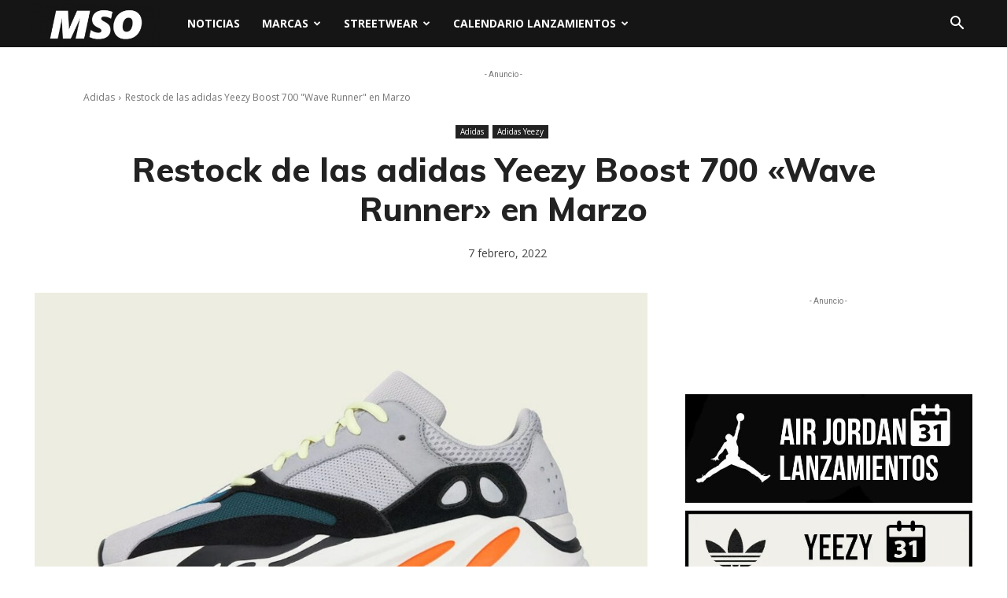

--- FILE ---
content_type: text/html; charset=UTF-8
request_url: https://mysneakerocean.com/adidas-yeezy-boost-700-wave-runner-2022-restock-fecha-de-lanzamiento/
body_size: 28573
content:
<!DOCTYPE html><!--[if IE 8]>    <html class="ie8" lang="en"> <![endif]--><!--[if IE 9]>    <html class="ie9" lang="en"> <![endif]--><!--[if gt IE 8]><!--><html lang="es"><!--<![endif]--><head><meta charset="UTF-8"/>
<script>var __ezHttpConsent={setByCat:function(src,tagType,attributes,category,force,customSetScriptFn=null){var setScript=function(){if(force||window.ezTcfConsent[category]){if(typeof customSetScriptFn==='function'){customSetScriptFn();}else{var scriptElement=document.createElement(tagType);scriptElement.src=src;attributes.forEach(function(attr){for(var key in attr){if(attr.hasOwnProperty(key)){scriptElement.setAttribute(key,attr[key]);}}});var firstScript=document.getElementsByTagName(tagType)[0];firstScript.parentNode.insertBefore(scriptElement,firstScript);}}};if(force||(window.ezTcfConsent&&window.ezTcfConsent.loaded)){setScript();}else if(typeof getEzConsentData==="function"){getEzConsentData().then(function(ezTcfConsent){if(ezTcfConsent&&ezTcfConsent.loaded){setScript();}else{console.error("cannot get ez consent data");force=true;setScript();}});}else{force=true;setScript();console.error("getEzConsentData is not a function");}},};</script>
<script>var ezTcfConsent=window.ezTcfConsent?window.ezTcfConsent:{loaded:false,store_info:false,develop_and_improve_services:false,measure_ad_performance:false,measure_content_performance:false,select_basic_ads:false,create_ad_profile:false,select_personalized_ads:false,create_content_profile:false,select_personalized_content:false,understand_audiences:false,use_limited_data_to_select_content:false,};function getEzConsentData(){return new Promise(function(resolve){document.addEventListener("ezConsentEvent",function(event){var ezTcfConsent=event.detail.ezTcfConsent;resolve(ezTcfConsent);});});}</script>
<script>if(typeof _setEzCookies!=='function'){function _setEzCookies(ezConsentData){var cookies=window.ezCookieQueue;for(var i=0;i<cookies.length;i++){var cookie=cookies[i];if(ezConsentData&&ezConsentData.loaded&&ezConsentData[cookie.tcfCategory]){document.cookie=cookie.name+"="+cookie.value;}}}}
window.ezCookieQueue=window.ezCookieQueue||[];if(typeof addEzCookies!=='function'){function addEzCookies(arr){window.ezCookieQueue=[...window.ezCookieQueue,...arr];}}
addEzCookies([{name:"ezoab_298281",value:"mod34; Path=/; Domain=mysneakerocean.com; Max-Age=7200",tcfCategory:"store_info",isEzoic:"true",},{name:"ezosuibasgeneris-1",value:"4051990c-1a2a-4d04-450d-d0fc84e63cb2; Path=/; Domain=mysneakerocean.com; Expires=Thu, 21 Jan 2027 00:36:18 UTC; Secure; SameSite=None",tcfCategory:"understand_audiences",isEzoic:"true",}]);if(window.ezTcfConsent&&window.ezTcfConsent.loaded){_setEzCookies(window.ezTcfConsent);}else if(typeof getEzConsentData==="function"){getEzConsentData().then(function(ezTcfConsent){if(ezTcfConsent&&ezTcfConsent.loaded){_setEzCookies(window.ezTcfConsent);}else{console.error("cannot get ez consent data");_setEzCookies(window.ezTcfConsent);}});}else{console.error("getEzConsentData is not a function");_setEzCookies(window.ezTcfConsent);}</script><script type="text/javascript" data-ezscrex='false' data-cfasync='false'>window._ezaq = Object.assign({"edge_cache_status":12,"edge_response_time":1225,"url":"https://mysneakerocean.com/adidas-yeezy-boost-700-wave-runner-2022-restock-fecha-de-lanzamiento/"}, typeof window._ezaq !== "undefined" ? window._ezaq : {});</script><script type="text/javascript" data-ezscrex='false' data-cfasync='false'>window._ezaq = Object.assign({"ab_test_id":"mod34"}, typeof window._ezaq !== "undefined" ? window._ezaq : {});window.__ez=window.__ez||{};window.__ez.tf={};</script><script type="text/javascript" data-ezscrex='false' data-cfasync='false'>window.ezDisableAds = true;</script>
<script data-ezscrex='false' data-cfasync='false' data-pagespeed-no-defer>var __ez=__ez||{};__ez.stms=Date.now();__ez.evt={};__ez.script={};__ez.ck=__ez.ck||{};__ez.template={};__ez.template.isOrig=true;window.__ezScriptHost="//www.ezojs.com";__ez.queue=__ez.queue||function(){var e=0,i=0,t=[],n=!1,o=[],r=[],s=!0,a=function(e,i,n,o,r,s,a){var l=arguments.length>7&&void 0!==arguments[7]?arguments[7]:window,d=this;this.name=e,this.funcName=i,this.parameters=null===n?null:w(n)?n:[n],this.isBlock=o,this.blockedBy=r,this.deleteWhenComplete=s,this.isError=!1,this.isComplete=!1,this.isInitialized=!1,this.proceedIfError=a,this.fWindow=l,this.isTimeDelay=!1,this.process=function(){f("... func = "+e),d.isInitialized=!0,d.isComplete=!0,f("... func.apply: "+e);var i=d.funcName.split("."),n=null,o=this.fWindow||window;i.length>3||(n=3===i.length?o[i[0]][i[1]][i[2]]:2===i.length?o[i[0]][i[1]]:o[d.funcName]),null!=n&&n.apply(null,this.parameters),!0===d.deleteWhenComplete&&delete t[e],!0===d.isBlock&&(f("----- F'D: "+d.name),m())}},l=function(e,i,t,n,o,r,s){var a=arguments.length>7&&void 0!==arguments[7]?arguments[7]:window,l=this;this.name=e,this.path=i,this.async=o,this.defer=r,this.isBlock=t,this.blockedBy=n,this.isInitialized=!1,this.isError=!1,this.isComplete=!1,this.proceedIfError=s,this.fWindow=a,this.isTimeDelay=!1,this.isPath=function(e){return"/"===e[0]&&"/"!==e[1]},this.getSrc=function(e){return void 0!==window.__ezScriptHost&&this.isPath(e)&&"banger.js"!==this.name?window.__ezScriptHost+e:e},this.process=function(){l.isInitialized=!0,f("... file = "+e);var i=this.fWindow?this.fWindow.document:document,t=i.createElement("script");t.src=this.getSrc(this.path),!0===o?t.async=!0:!0===r&&(t.defer=!0),t.onerror=function(){var e={url:window.location.href,name:l.name,path:l.path,user_agent:window.navigator.userAgent};"undefined"!=typeof _ezaq&&(e.pageview_id=_ezaq.page_view_id);var i=encodeURIComponent(JSON.stringify(e)),t=new XMLHttpRequest;t.open("GET","//g.ezoic.net/ezqlog?d="+i,!0),t.send(),f("----- ERR'D: "+l.name),l.isError=!0,!0===l.isBlock&&m()},t.onreadystatechange=t.onload=function(){var e=t.readyState;f("----- F'D: "+l.name),e&&!/loaded|complete/.test(e)||(l.isComplete=!0,!0===l.isBlock&&m())},i.getElementsByTagName("head")[0].appendChild(t)}},d=function(e,i){this.name=e,this.path="",this.async=!1,this.defer=!1,this.isBlock=!1,this.blockedBy=[],this.isInitialized=!0,this.isError=!1,this.isComplete=i,this.proceedIfError=!1,this.isTimeDelay=!1,this.process=function(){}};function c(e,i,n,s,a,d,c,u,f){var m=new l(e,i,n,s,a,d,c,f);!0===u?o[e]=m:r[e]=m,t[e]=m,h(m)}function h(e){!0!==u(e)&&0!=s&&e.process()}function u(e){if(!0===e.isTimeDelay&&!1===n)return f(e.name+" blocked = TIME DELAY!"),!0;if(w(e.blockedBy))for(var i=0;i<e.blockedBy.length;i++){var o=e.blockedBy[i];if(!1===t.hasOwnProperty(o))return f(e.name+" blocked = "+o),!0;if(!0===e.proceedIfError&&!0===t[o].isError)return!1;if(!1===t[o].isComplete)return f(e.name+" blocked = "+o),!0}return!1}function f(e){var i=window.location.href,t=new RegExp("[?&]ezq=([^&#]*)","i").exec(i);"1"===(t?t[1]:null)&&console.debug(e)}function m(){++e>200||(f("let's go"),p(o),p(r))}function p(e){for(var i in e)if(!1!==e.hasOwnProperty(i)){var t=e[i];!0===t.isComplete||u(t)||!0===t.isInitialized||!0===t.isError?!0===t.isError?f(t.name+": error"):!0===t.isComplete?f(t.name+": complete already"):!0===t.isInitialized&&f(t.name+": initialized already"):t.process()}}function w(e){return"[object Array]"==Object.prototype.toString.call(e)}return window.addEventListener("load",(function(){setTimeout((function(){n=!0,f("TDELAY -----"),m()}),5e3)}),!1),{addFile:c,addFileOnce:function(e,i,n,o,r,s,a,l,d){t[e]||c(e,i,n,o,r,s,a,l,d)},addDelayFile:function(e,i){var n=new l(e,i,!1,[],!1,!1,!0);n.isTimeDelay=!0,f(e+" ...  FILE! TDELAY"),r[e]=n,t[e]=n,h(n)},addFunc:function(e,n,s,l,d,c,u,f,m,p){!0===c&&(e=e+"_"+i++);var w=new a(e,n,s,l,d,u,f,p);!0===m?o[e]=w:r[e]=w,t[e]=w,h(w)},addDelayFunc:function(e,i,n){var o=new a(e,i,n,!1,[],!0,!0);o.isTimeDelay=!0,f(e+" ...  FUNCTION! TDELAY"),r[e]=o,t[e]=o,h(o)},items:t,processAll:m,setallowLoad:function(e){s=e},markLoaded:function(e){if(e&&0!==e.length){if(e in t){var i=t[e];!0===i.isComplete?f(i.name+" "+e+": error loaded duplicate"):(i.isComplete=!0,i.isInitialized=!0)}else t[e]=new d(e,!0);f("markLoaded dummyfile: "+t[e].name)}},logWhatsBlocked:function(){for(var e in t)!1!==t.hasOwnProperty(e)&&u(t[e])}}}();__ez.evt.add=function(e,t,n){e.addEventListener?e.addEventListener(t,n,!1):e.attachEvent?e.attachEvent("on"+t,n):e["on"+t]=n()},__ez.evt.remove=function(e,t,n){e.removeEventListener?e.removeEventListener(t,n,!1):e.detachEvent?e.detachEvent("on"+t,n):delete e["on"+t]};__ez.script.add=function(e){var t=document.createElement("script");t.src=e,t.async=!0,t.type="text/javascript",document.getElementsByTagName("head")[0].appendChild(t)};__ez.dot=__ez.dot||{};__ez.queue.addFileOnce('/detroitchicago/boise.js', '/detroitchicago/boise.js?gcb=195-0&cb=5', true, [], true, false, true, false);__ez.queue.addFileOnce('/parsonsmaize/abilene.js', '/parsonsmaize/abilene.js?gcb=195-0&cb=e80eca0cdb', true, [], true, false, true, false);__ez.queue.addFileOnce('/parsonsmaize/mulvane.js', '/parsonsmaize/mulvane.js?gcb=195-0&cb=e75e48eec0', true, ['/parsonsmaize/abilene.js'], true, false, true, false);__ez.queue.addFileOnce('/detroitchicago/birmingham.js', '/detroitchicago/birmingham.js?gcb=195-0&cb=539c47377c', true, ['/parsonsmaize/abilene.js'], true, false, true, false);</script>
<script data-ezscrex="false" type="text/javascript" data-cfasync="false">window._ezaq = Object.assign({"ad_cache_level":0,"adpicker_placement_cnt":0,"ai_placeholder_cache_level":0,"ai_placeholder_placement_cnt":-1,"article_category":"Adidas","author":"alin11g","domain":"mysneakerocean.com","domain_id":298281,"ezcache_level":1,"ezcache_skip_code":0,"has_bad_image":0,"has_bad_words":0,"is_sitespeed":0,"lt_cache_level":0,"publish_date":"2022-02-07","response_size":139118,"response_size_orig":133315,"response_time_orig":1312,"template_id":5,"url":"https://mysneakerocean.com/adidas-yeezy-boost-700-wave-runner-2022-restock-fecha-de-lanzamiento/","word_count":0,"worst_bad_word_level":0}, typeof window._ezaq !== "undefined" ? window._ezaq : {});__ez.queue.markLoaded('ezaqBaseReady');</script>
<script type='text/javascript' data-ezscrex='false' data-cfasync='false'>
window.ezAnalyticsStatic = true;

function analyticsAddScript(script) {
	var ezDynamic = document.createElement('script');
	ezDynamic.type = 'text/javascript';
	ezDynamic.innerHTML = script;
	document.head.appendChild(ezDynamic);
}
function getCookiesWithPrefix() {
    var allCookies = document.cookie.split(';');
    var cookiesWithPrefix = {};

    for (var i = 0; i < allCookies.length; i++) {
        var cookie = allCookies[i].trim();

        for (var j = 0; j < arguments.length; j++) {
            var prefix = arguments[j];
            if (cookie.indexOf(prefix) === 0) {
                var cookieParts = cookie.split('=');
                var cookieName = cookieParts[0];
                var cookieValue = cookieParts.slice(1).join('=');
                cookiesWithPrefix[cookieName] = decodeURIComponent(cookieValue);
                break; // Once matched, no need to check other prefixes
            }
        }
    }

    return cookiesWithPrefix;
}
function productAnalytics() {
	var d = {"pr":[6],"omd5":"49e16bf99739c8c641f0e1e5d5208741","nar":"risk score"};
	d.u = _ezaq.url;
	d.p = _ezaq.page_view_id;
	d.v = _ezaq.visit_uuid;
	d.ab = _ezaq.ab_test_id;
	d.e = JSON.stringify(_ezaq);
	d.ref = document.referrer;
	d.c = getCookiesWithPrefix('active_template', 'ez', 'lp_');
	if(typeof ez_utmParams !== 'undefined') {
		d.utm = ez_utmParams;
	}

	var dataText = JSON.stringify(d);
	var xhr = new XMLHttpRequest();
	xhr.open('POST','/ezais/analytics?cb=1', true);
	xhr.onload = function () {
		if (xhr.status!=200) {
            return;
		}

        if(document.readyState !== 'loading') {
            analyticsAddScript(xhr.response);
            return;
        }

        var eventFunc = function() {
            if(document.readyState === 'loading') {
                return;
            }
            document.removeEventListener('readystatechange', eventFunc, false);
            analyticsAddScript(xhr.response);
        };

        document.addEventListener('readystatechange', eventFunc, false);
	};
	xhr.setRequestHeader('Content-Type','text/plain');
	xhr.send(dataText);
}
__ez.queue.addFunc("productAnalytics", "productAnalytics", null, true, ['ezaqBaseReady'], false, false, false, true);
</script><base href="https://mysneakerocean.com/adidas-yeezy-boost-700-wave-runner-2022-restock-fecha-de-lanzamiento/"/>
    <title>Restock de las adidas Yeezy Boost 700 &#34;Wave Runner&#34; en Marzo - My Sneaker Ocean</title>
    
    <meta name="viewport" content="width=device-width, initial-scale=1.0"/>
    <link rel="pingback" href="https://mysneakerocean.com/xmlrpc.php"/>
    <meta name="robots" content="index, follow, max-image-preview:large, max-snippet:-1, max-video-preview:-1"/>
	<style>img:is([sizes="auto" i], [sizes^="auto," i]) { contain-intrinsic-size: 3000px 1500px }</style>
	<link rel="icon" type="image/png" href="https://mysneakerocean.com/wp-content/uploads/2020/11/favicon-1.png"/>
	<!-- This site is optimized with the Yoast SEO plugin v24.4 - https://yoast.com/wordpress/plugins/seo/ -->
	<meta name="description" content="Lanzadas originalmente en 2017 y relanzadas a nivel mundial en 2018, 2019 y 2021, las adidas Yeezy Boost 700 &#34;Wave Runner&#34; volverán a estar disponibles durante el mes de Marzo de 2022."/>
	<link rel="canonical" href="https://mysneakerocean.com/adidas-yeezy-boost-700-wave-runner-2022-restock-fecha-de-lanzamiento/"/>
	<meta property="og:locale" content="es_ES"/>
	<meta property="og:type" content="article"/>
	<meta property="og:title" content="Restock de las adidas Yeezy Boost 700 &#34;Wave Runner&#34; en Marzo - My Sneaker Ocean"/>
	<meta property="og:description" content="Lanzadas originalmente en 2017 y relanzadas a nivel mundial en 2018, 2019 y 2021, las adidas Yeezy Boost 700 &#34;Wave Runner&#34; volverán a estar disponibles durante el mes de Marzo de 2022."/>
	<meta property="og:url" content="https://mysneakerocean.com/adidas-yeezy-boost-700-wave-runner-2022-restock-fecha-de-lanzamiento/"/>
	<meta property="og:site_name" content="My Sneaker Ocean"/>
	<meta property="article:published_time" content="2022-02-07T15:44:01+00:00"/>
	<meta property="article:modified_time" content="2022-02-07T15:44:02+00:00"/>
	<meta property="og:image" content="https://mysneakerocean.com/wp-content/uploads/2022/02/adidas-Yeezy-Boost-700-Wave-Runner-2022-Restock-Fecha-de-Lanzamiento-2.jpeg"/>
	<meta property="og:image:width" content="1100"/>
	<meta property="og:image:height" content="688"/>
	<meta property="og:image:type" content="image/jpeg"/>
	<meta name="author" content="alin11g"/>
	<meta name="twitter:card" content="summary_large_image"/>
	<meta name="twitter:label1" content="Escrito por"/>
	<meta name="twitter:data1" content="alin11g"/>
	<meta name="twitter:label2" content="Tiempo de lectura"/>
	<meta name="twitter:data2" content="2 minutos"/>
	<script type="application/ld+json" class="yoast-schema-graph">{"@context":"https://schema.org","@graph":[{"@type":"Article","@id":"https://mysneakerocean.com/adidas-yeezy-boost-700-wave-runner-2022-restock-fecha-de-lanzamiento/#article","isPartOf":{"@id":"https://mysneakerocean.com/adidas-yeezy-boost-700-wave-runner-2022-restock-fecha-de-lanzamiento/"},"author":{"name":"alin11g","@id":"https://mysneakerocean.com/#/schema/person/6e08e1456c56379cf5c5f93760068ce1"},"headline":"Restock de las adidas Yeezy Boost 700 «Wave Runner» en Marzo","datePublished":"2022-02-07T15:44:01+00:00","dateModified":"2022-02-07T15:44:02+00:00","mainEntityOfPage":{"@id":"https://mysneakerocean.com/adidas-yeezy-boost-700-wave-runner-2022-restock-fecha-de-lanzamiento/"},"wordCount":145,"commentCount":0,"publisher":{"@id":"https://mysneakerocean.com/#/schema/person/6e08e1456c56379cf5c5f93760068ce1"},"image":{"@id":"https://mysneakerocean.com/adidas-yeezy-boost-700-wave-runner-2022-restock-fecha-de-lanzamiento/#primaryimage"},"thumbnailUrl":"https://mysneakerocean.com/wp-content/uploads/2022/02/adidas-Yeezy-Boost-700-Wave-Runner-2022-Restock-Fecha-de-Lanzamiento-2.jpeg","keywords":["adidas Yeezy Boost 700"],"articleSection":["Adidas","Adidas Yeezy"],"inLanguage":"es","potentialAction":[{"@type":"CommentAction","name":"Comment","target":["https://mysneakerocean.com/adidas-yeezy-boost-700-wave-runner-2022-restock-fecha-de-lanzamiento/#respond"]}]},{"@type":"WebPage","@id":"https://mysneakerocean.com/adidas-yeezy-boost-700-wave-runner-2022-restock-fecha-de-lanzamiento/","url":"https://mysneakerocean.com/adidas-yeezy-boost-700-wave-runner-2022-restock-fecha-de-lanzamiento/","name":"Restock de las adidas Yeezy Boost 700 \"Wave Runner\" en Marzo - My Sneaker Ocean","isPartOf":{"@id":"https://mysneakerocean.com/#website"},"primaryImageOfPage":{"@id":"https://mysneakerocean.com/adidas-yeezy-boost-700-wave-runner-2022-restock-fecha-de-lanzamiento/#primaryimage"},"image":{"@id":"https://mysneakerocean.com/adidas-yeezy-boost-700-wave-runner-2022-restock-fecha-de-lanzamiento/#primaryimage"},"thumbnailUrl":"https://mysneakerocean.com/wp-content/uploads/2022/02/adidas-Yeezy-Boost-700-Wave-Runner-2022-Restock-Fecha-de-Lanzamiento-2.jpeg","datePublished":"2022-02-07T15:44:01+00:00","dateModified":"2022-02-07T15:44:02+00:00","description":"Lanzadas originalmente en 2017 y relanzadas a nivel mundial en 2018, 2019 y 2021, las adidas Yeezy Boost 700 \"Wave Runner\" volverán a estar disponibles durante el mes de Marzo de 2022.","breadcrumb":{"@id":"https://mysneakerocean.com/adidas-yeezy-boost-700-wave-runner-2022-restock-fecha-de-lanzamiento/#breadcrumb"},"inLanguage":"es","potentialAction":[{"@type":"ReadAction","target":["https://mysneakerocean.com/adidas-yeezy-boost-700-wave-runner-2022-restock-fecha-de-lanzamiento/"]}]},{"@type":"ImageObject","inLanguage":"es","@id":"https://mysneakerocean.com/adidas-yeezy-boost-700-wave-runner-2022-restock-fecha-de-lanzamiento/#primaryimage","url":"https://mysneakerocean.com/wp-content/uploads/2022/02/adidas-Yeezy-Boost-700-Wave-Runner-2022-Restock-Fecha-de-Lanzamiento-2.jpeg","contentUrl":"https://mysneakerocean.com/wp-content/uploads/2022/02/adidas-Yeezy-Boost-700-Wave-Runner-2022-Restock-Fecha-de-Lanzamiento-2.jpeg","width":1100,"height":688,"caption":"adidas Yeezy Boost 700 Wave Runner 2022 Restock Fecha de Lanzamiento"},{"@type":"BreadcrumbList","@id":"https://mysneakerocean.com/adidas-yeezy-boost-700-wave-runner-2022-restock-fecha-de-lanzamiento/#breadcrumb","itemListElement":[{"@type":"ListItem","position":1,"name":"Portada","item":"https://mysneakerocean.com/"},{"@type":"ListItem","position":2,"name":"Restock de las adidas Yeezy Boost 700 «Wave Runner» en Marzo"}]},{"@type":"WebSite","@id":"https://mysneakerocean.com/#website","url":"https://mysneakerocean.com/","name":"My Sneaker Ocean","description":"Noticias de Sneakers y Lanzamientos","publisher":{"@id":"https://mysneakerocean.com/#/schema/person/6e08e1456c56379cf5c5f93760068ce1"},"potentialAction":[{"@type":"SearchAction","target":{"@type":"EntryPoint","urlTemplate":"https://mysneakerocean.com/?s={search_term_string}"},"query-input":{"@type":"PropertyValueSpecification","valueRequired":true,"valueName":"search_term_string"}}],"inLanguage":"es"},{"@type":["Person","Organization"],"@id":"https://mysneakerocean.com/#/schema/person/6e08e1456c56379cf5c5f93760068ce1","name":"alin11g","image":{"@type":"ImageObject","inLanguage":"es","@id":"https://mysneakerocean.com/#/schema/person/image/","url":"https://secure.gravatar.com/avatar/b4069a252fbc45c8add4e9140b21d4dc?s=96&d=mm&r=g","contentUrl":"https://secure.gravatar.com/avatar/b4069a252fbc45c8add4e9140b21d4dc?s=96&d=mm&r=g","caption":"alin11g"},"logo":{"@id":"https://mysneakerocean.com/#/schema/person/image/"},"sameAs":["https://mysneakerocean.com"]}]}</script>
	<!-- / Yoast SEO plugin. -->


<link rel="dns-prefetch" href="//www.googletagmanager.com"/>
<link rel="dns-prefetch" href="//fonts.googleapis.com"/>
<link rel="dns-prefetch" href="//pagead2.googlesyndication.com"/>
<link rel="alternate" type="application/rss+xml" title="My Sneaker Ocean » Feed" href="https://mysneakerocean.com/feed/"/>
<link rel="alternate" type="application/rss+xml" title="My Sneaker Ocean » Feed de los comentarios" href="https://mysneakerocean.com/comments/feed/"/>
<link rel="alternate" type="application/rss+xml" title="My Sneaker Ocean » Comentario Restock de las adidas Yeezy Boost 700 «Wave Runner» en Marzo del feed" href="https://mysneakerocean.com/adidas-yeezy-boost-700-wave-runner-2022-restock-fecha-de-lanzamiento/feed/"/>
<script type="text/javascript">
/* <![CDATA[ */
window._wpemojiSettings = {"baseUrl":"https:\/\/s.w.org\/images\/core\/emoji\/15.0.3\/72x72\/","ext":".png","svgUrl":"https:\/\/s.w.org\/images\/core\/emoji\/15.0.3\/svg\/","svgExt":".svg","source":{"concatemoji":"https:\/\/mysneakerocean.com\/wp-includes\/js\/wp-emoji-release.min.js?ver=6.7.4"}};
/*! This file is auto-generated */
!function(i,n){var o,s,e;function c(e){try{var t={supportTests:e,timestamp:(new Date).valueOf()};sessionStorage.setItem(o,JSON.stringify(t))}catch(e){}}function p(e,t,n){e.clearRect(0,0,e.canvas.width,e.canvas.height),e.fillText(t,0,0);var t=new Uint32Array(e.getImageData(0,0,e.canvas.width,e.canvas.height).data),r=(e.clearRect(0,0,e.canvas.width,e.canvas.height),e.fillText(n,0,0),new Uint32Array(e.getImageData(0,0,e.canvas.width,e.canvas.height).data));return t.every(function(e,t){return e===r[t]})}function u(e,t,n){switch(t){case"flag":return n(e,"\ud83c\udff3\ufe0f\u200d\u26a7\ufe0f","\ud83c\udff3\ufe0f\u200b\u26a7\ufe0f")?!1:!n(e,"\ud83c\uddfa\ud83c\uddf3","\ud83c\uddfa\u200b\ud83c\uddf3")&&!n(e,"\ud83c\udff4\udb40\udc67\udb40\udc62\udb40\udc65\udb40\udc6e\udb40\udc67\udb40\udc7f","\ud83c\udff4\u200b\udb40\udc67\u200b\udb40\udc62\u200b\udb40\udc65\u200b\udb40\udc6e\u200b\udb40\udc67\u200b\udb40\udc7f");case"emoji":return!n(e,"\ud83d\udc26\u200d\u2b1b","\ud83d\udc26\u200b\u2b1b")}return!1}function f(e,t,n){var r="undefined"!=typeof WorkerGlobalScope&&self instanceof WorkerGlobalScope?new OffscreenCanvas(300,150):i.createElement("canvas"),a=r.getContext("2d",{willReadFrequently:!0}),o=(a.textBaseline="top",a.font="600 32px Arial",{});return e.forEach(function(e){o[e]=t(a,e,n)}),o}function t(e){var t=i.createElement("script");t.src=e,t.defer=!0,i.head.appendChild(t)}"undefined"!=typeof Promise&&(o="wpEmojiSettingsSupports",s=["flag","emoji"],n.supports={everything:!0,everythingExceptFlag:!0},e=new Promise(function(e){i.addEventListener("DOMContentLoaded",e,{once:!0})}),new Promise(function(t){var n=function(){try{var e=JSON.parse(sessionStorage.getItem(o));if("object"==typeof e&&"number"==typeof e.timestamp&&(new Date).valueOf()<e.timestamp+604800&&"object"==typeof e.supportTests)return e.supportTests}catch(e){}return null}();if(!n){if("undefined"!=typeof Worker&&"undefined"!=typeof OffscreenCanvas&&"undefined"!=typeof URL&&URL.createObjectURL&&"undefined"!=typeof Blob)try{var e="postMessage("+f.toString()+"("+[JSON.stringify(s),u.toString(),p.toString()].join(",")+"));",r=new Blob([e],{type:"text/javascript"}),a=new Worker(URL.createObjectURL(r),{name:"wpTestEmojiSupports"});return void(a.onmessage=function(e){c(n=e.data),a.terminate(),t(n)})}catch(e){}c(n=f(s,u,p))}t(n)}).then(function(e){for(var t in e)n.supports[t]=e[t],n.supports.everything=n.supports.everything&&n.supports[t],"flag"!==t&&(n.supports.everythingExceptFlag=n.supports.everythingExceptFlag&&n.supports[t]);n.supports.everythingExceptFlag=n.supports.everythingExceptFlag&&!n.supports.flag,n.DOMReady=!1,n.readyCallback=function(){n.DOMReady=!0}}).then(function(){return e}).then(function(){var e;n.supports.everything||(n.readyCallback(),(e=n.source||{}).concatemoji?t(e.concatemoji):e.wpemoji&&e.twemoji&&(t(e.twemoji),t(e.wpemoji)))}))}((window,document),window._wpemojiSettings);
/* ]]> */
</script>
<style id="wp-emoji-styles-inline-css" type="text/css">

	img.wp-smiley, img.emoji {
		display: inline !important;
		border: none !important;
		box-shadow: none !important;
		height: 1em !important;
		width: 1em !important;
		margin: 0 0.07em !important;
		vertical-align: -0.1em !important;
		background: none !important;
		padding: 0 !important;
	}
</style>
<link rel="stylesheet" id="wp-block-library-css" href="https://mysneakerocean.com/wp-includes/css/dist/block-library/style.min.css?ver=6.7.4" type="text/css" media="all"/>
<style id="classic-theme-styles-inline-css" type="text/css">
/*! This file is auto-generated */
.wp-block-button__link{color:#fff;background-color:#32373c;border-radius:9999px;box-shadow:none;text-decoration:none;padding:calc(.667em + 2px) calc(1.333em + 2px);font-size:1.125em}.wp-block-file__button{background:#32373c;color:#fff;text-decoration:none}
</style>
<style id="global-styles-inline-css" type="text/css">
:root{--wp--preset--aspect-ratio--square: 1;--wp--preset--aspect-ratio--4-3: 4/3;--wp--preset--aspect-ratio--3-4: 3/4;--wp--preset--aspect-ratio--3-2: 3/2;--wp--preset--aspect-ratio--2-3: 2/3;--wp--preset--aspect-ratio--16-9: 16/9;--wp--preset--aspect-ratio--9-16: 9/16;--wp--preset--color--black: #000000;--wp--preset--color--cyan-bluish-gray: #abb8c3;--wp--preset--color--white: #ffffff;--wp--preset--color--pale-pink: #f78da7;--wp--preset--color--vivid-red: #cf2e2e;--wp--preset--color--luminous-vivid-orange: #ff6900;--wp--preset--color--luminous-vivid-amber: #fcb900;--wp--preset--color--light-green-cyan: #7bdcb5;--wp--preset--color--vivid-green-cyan: #00d084;--wp--preset--color--pale-cyan-blue: #8ed1fc;--wp--preset--color--vivid-cyan-blue: #0693e3;--wp--preset--color--vivid-purple: #9b51e0;--wp--preset--gradient--vivid-cyan-blue-to-vivid-purple: linear-gradient(135deg,rgba(6,147,227,1) 0%,rgb(155,81,224) 100%);--wp--preset--gradient--light-green-cyan-to-vivid-green-cyan: linear-gradient(135deg,rgb(122,220,180) 0%,rgb(0,208,130) 100%);--wp--preset--gradient--luminous-vivid-amber-to-luminous-vivid-orange: linear-gradient(135deg,rgba(252,185,0,1) 0%,rgba(255,105,0,1) 100%);--wp--preset--gradient--luminous-vivid-orange-to-vivid-red: linear-gradient(135deg,rgba(255,105,0,1) 0%,rgb(207,46,46) 100%);--wp--preset--gradient--very-light-gray-to-cyan-bluish-gray: linear-gradient(135deg,rgb(238,238,238) 0%,rgb(169,184,195) 100%);--wp--preset--gradient--cool-to-warm-spectrum: linear-gradient(135deg,rgb(74,234,220) 0%,rgb(151,120,209) 20%,rgb(207,42,186) 40%,rgb(238,44,130) 60%,rgb(251,105,98) 80%,rgb(254,248,76) 100%);--wp--preset--gradient--blush-light-purple: linear-gradient(135deg,rgb(255,206,236) 0%,rgb(152,150,240) 100%);--wp--preset--gradient--blush-bordeaux: linear-gradient(135deg,rgb(254,205,165) 0%,rgb(254,45,45) 50%,rgb(107,0,62) 100%);--wp--preset--gradient--luminous-dusk: linear-gradient(135deg,rgb(255,203,112) 0%,rgb(199,81,192) 50%,rgb(65,88,208) 100%);--wp--preset--gradient--pale-ocean: linear-gradient(135deg,rgb(255,245,203) 0%,rgb(182,227,212) 50%,rgb(51,167,181) 100%);--wp--preset--gradient--electric-grass: linear-gradient(135deg,rgb(202,248,128) 0%,rgb(113,206,126) 100%);--wp--preset--gradient--midnight: linear-gradient(135deg,rgb(2,3,129) 0%,rgb(40,116,252) 100%);--wp--preset--font-size--small: 11px;--wp--preset--font-size--medium: 20px;--wp--preset--font-size--large: 32px;--wp--preset--font-size--x-large: 42px;--wp--preset--font-size--regular: 15px;--wp--preset--font-size--larger: 50px;--wp--preset--spacing--20: 0.44rem;--wp--preset--spacing--30: 0.67rem;--wp--preset--spacing--40: 1rem;--wp--preset--spacing--50: 1.5rem;--wp--preset--spacing--60: 2.25rem;--wp--preset--spacing--70: 3.38rem;--wp--preset--spacing--80: 5.06rem;--wp--preset--shadow--natural: 6px 6px 9px rgba(0, 0, 0, 0.2);--wp--preset--shadow--deep: 12px 12px 50px rgba(0, 0, 0, 0.4);--wp--preset--shadow--sharp: 6px 6px 0px rgba(0, 0, 0, 0.2);--wp--preset--shadow--outlined: 6px 6px 0px -3px rgba(255, 255, 255, 1), 6px 6px rgba(0, 0, 0, 1);--wp--preset--shadow--crisp: 6px 6px 0px rgba(0, 0, 0, 1);}:where(.is-layout-flex){gap: 0.5em;}:where(.is-layout-grid){gap: 0.5em;}body .is-layout-flex{display: flex;}.is-layout-flex{flex-wrap: wrap;align-items: center;}.is-layout-flex > :is(*, div){margin: 0;}body .is-layout-grid{display: grid;}.is-layout-grid > :is(*, div){margin: 0;}:where(.wp-block-columns.is-layout-flex){gap: 2em;}:where(.wp-block-columns.is-layout-grid){gap: 2em;}:where(.wp-block-post-template.is-layout-flex){gap: 1.25em;}:where(.wp-block-post-template.is-layout-grid){gap: 1.25em;}.has-black-color{color: var(--wp--preset--color--black) !important;}.has-cyan-bluish-gray-color{color: var(--wp--preset--color--cyan-bluish-gray) !important;}.has-white-color{color: var(--wp--preset--color--white) !important;}.has-pale-pink-color{color: var(--wp--preset--color--pale-pink) !important;}.has-vivid-red-color{color: var(--wp--preset--color--vivid-red) !important;}.has-luminous-vivid-orange-color{color: var(--wp--preset--color--luminous-vivid-orange) !important;}.has-luminous-vivid-amber-color{color: var(--wp--preset--color--luminous-vivid-amber) !important;}.has-light-green-cyan-color{color: var(--wp--preset--color--light-green-cyan) !important;}.has-vivid-green-cyan-color{color: var(--wp--preset--color--vivid-green-cyan) !important;}.has-pale-cyan-blue-color{color: var(--wp--preset--color--pale-cyan-blue) !important;}.has-vivid-cyan-blue-color{color: var(--wp--preset--color--vivid-cyan-blue) !important;}.has-vivid-purple-color{color: var(--wp--preset--color--vivid-purple) !important;}.has-black-background-color{background-color: var(--wp--preset--color--black) !important;}.has-cyan-bluish-gray-background-color{background-color: var(--wp--preset--color--cyan-bluish-gray) !important;}.has-white-background-color{background-color: var(--wp--preset--color--white) !important;}.has-pale-pink-background-color{background-color: var(--wp--preset--color--pale-pink) !important;}.has-vivid-red-background-color{background-color: var(--wp--preset--color--vivid-red) !important;}.has-luminous-vivid-orange-background-color{background-color: var(--wp--preset--color--luminous-vivid-orange) !important;}.has-luminous-vivid-amber-background-color{background-color: var(--wp--preset--color--luminous-vivid-amber) !important;}.has-light-green-cyan-background-color{background-color: var(--wp--preset--color--light-green-cyan) !important;}.has-vivid-green-cyan-background-color{background-color: var(--wp--preset--color--vivid-green-cyan) !important;}.has-pale-cyan-blue-background-color{background-color: var(--wp--preset--color--pale-cyan-blue) !important;}.has-vivid-cyan-blue-background-color{background-color: var(--wp--preset--color--vivid-cyan-blue) !important;}.has-vivid-purple-background-color{background-color: var(--wp--preset--color--vivid-purple) !important;}.has-black-border-color{border-color: var(--wp--preset--color--black) !important;}.has-cyan-bluish-gray-border-color{border-color: var(--wp--preset--color--cyan-bluish-gray) !important;}.has-white-border-color{border-color: var(--wp--preset--color--white) !important;}.has-pale-pink-border-color{border-color: var(--wp--preset--color--pale-pink) !important;}.has-vivid-red-border-color{border-color: var(--wp--preset--color--vivid-red) !important;}.has-luminous-vivid-orange-border-color{border-color: var(--wp--preset--color--luminous-vivid-orange) !important;}.has-luminous-vivid-amber-border-color{border-color: var(--wp--preset--color--luminous-vivid-amber) !important;}.has-light-green-cyan-border-color{border-color: var(--wp--preset--color--light-green-cyan) !important;}.has-vivid-green-cyan-border-color{border-color: var(--wp--preset--color--vivid-green-cyan) !important;}.has-pale-cyan-blue-border-color{border-color: var(--wp--preset--color--pale-cyan-blue) !important;}.has-vivid-cyan-blue-border-color{border-color: var(--wp--preset--color--vivid-cyan-blue) !important;}.has-vivid-purple-border-color{border-color: var(--wp--preset--color--vivid-purple) !important;}.has-vivid-cyan-blue-to-vivid-purple-gradient-background{background: var(--wp--preset--gradient--vivid-cyan-blue-to-vivid-purple) !important;}.has-light-green-cyan-to-vivid-green-cyan-gradient-background{background: var(--wp--preset--gradient--light-green-cyan-to-vivid-green-cyan) !important;}.has-luminous-vivid-amber-to-luminous-vivid-orange-gradient-background{background: var(--wp--preset--gradient--luminous-vivid-amber-to-luminous-vivid-orange) !important;}.has-luminous-vivid-orange-to-vivid-red-gradient-background{background: var(--wp--preset--gradient--luminous-vivid-orange-to-vivid-red) !important;}.has-very-light-gray-to-cyan-bluish-gray-gradient-background{background: var(--wp--preset--gradient--very-light-gray-to-cyan-bluish-gray) !important;}.has-cool-to-warm-spectrum-gradient-background{background: var(--wp--preset--gradient--cool-to-warm-spectrum) !important;}.has-blush-light-purple-gradient-background{background: var(--wp--preset--gradient--blush-light-purple) !important;}.has-blush-bordeaux-gradient-background{background: var(--wp--preset--gradient--blush-bordeaux) !important;}.has-luminous-dusk-gradient-background{background: var(--wp--preset--gradient--luminous-dusk) !important;}.has-pale-ocean-gradient-background{background: var(--wp--preset--gradient--pale-ocean) !important;}.has-electric-grass-gradient-background{background: var(--wp--preset--gradient--electric-grass) !important;}.has-midnight-gradient-background{background: var(--wp--preset--gradient--midnight) !important;}.has-small-font-size{font-size: var(--wp--preset--font-size--small) !important;}.has-medium-font-size{font-size: var(--wp--preset--font-size--medium) !important;}.has-large-font-size{font-size: var(--wp--preset--font-size--large) !important;}.has-x-large-font-size{font-size: var(--wp--preset--font-size--x-large) !important;}
:where(.wp-block-post-template.is-layout-flex){gap: 1.25em;}:where(.wp-block-post-template.is-layout-grid){gap: 1.25em;}
:where(.wp-block-columns.is-layout-flex){gap: 2em;}:where(.wp-block-columns.is-layout-grid){gap: 2em;}
:root :where(.wp-block-pullquote){font-size: 1.5em;line-height: 1.6;}
</style>
<link rel="stylesheet" id="td-plugin-multi-purpose-css" href="https://mysneakerocean.com/wp-content/plugins/td-composer/td-multi-purpose/style.css?ver=8505194c2950b1bf800079c503a07e37" type="text/css" media="all"/>
<link rel="stylesheet" id="google-fonts-style-css" href="https://fonts.googleapis.com/css?family=Open+Sans%3A400%2C600%2C700%7CRoboto%3A400%2C600%2C700%7CMuli%3A800%2C700%2C400%7COpen+Sans%3A400%2C300&amp;display=swap&amp;ver=12.6.9" type="text/css" media="all"/>
<link rel="stylesheet" id="td-theme-css" href="https://mysneakerocean.com/wp-content/themes/Newspaper/style.css?ver=12.6.9" type="text/css" media="all"/>
<style id="td-theme-inline-css" type="text/css">@media (max-width:767px){.td-header-desktop-wrap{display:none}}@media (min-width:767px){.td-header-mobile-wrap{display:none}}</style>
<link rel="stylesheet" id="td-legacy-framework-front-style-css" href="https://mysneakerocean.com/wp-content/plugins/td-composer/legacy/Newspaper/assets/css/td_legacy_main.css?ver=8505194c2950b1bf800079c503a07e37" type="text/css" media="all"/>
<link rel="stylesheet" id="td-standard-pack-framework-front-style-css" href="https://mysneakerocean.com/wp-content/plugins/td-standard-pack/Newspaper/assets/css/td_standard_pack_main.css?ver=1b3d5bf2c64738aa07b4643e31257da9" type="text/css" media="all"/>
<link rel="stylesheet" id="tdb_style_cloud_templates_front-css" href="https://mysneakerocean.com/wp-content/plugins/td-cloud-library/assets/css/tdb_main.css?ver=f6b4e4ee000751786489ff7d2b0c153a" type="text/css" media="all"/>
<script type="text/javascript" src="https://mysneakerocean.com/wp-includes/js/jquery/jquery.min.js?ver=3.7.1" id="jquery-core-js"></script>
<script type="text/javascript" src="https://mysneakerocean.com/wp-includes/js/jquery/jquery-migrate.min.js?ver=3.4.1" id="jquery-migrate-js"></script>

<!-- Fragmento de código de la etiqueta de Google (gtag.js) añadida por Site Kit -->

<!-- Fragmento de código de Google Analytics añadido por Site Kit -->
<script type="text/javascript" src="https://www.googletagmanager.com/gtag/js?id=GT-TNHGM5N" id="google_gtagjs-js" async=""></script>
<script type="text/javascript" id="google_gtagjs-js-after">
/* <![CDATA[ */
window.dataLayer = window.dataLayer || [];function gtag(){dataLayer.push(arguments);}
gtag("set","linker",{"domains":["mysneakerocean.com"]});
gtag("js", new Date());
gtag("set", "developer_id.dZTNiMT", true);
gtag("config", "GT-TNHGM5N");
/* ]]> */
</script>

<!-- Finalizar fragmento de código de la etiqueta de Google (gtags.js) añadida por Site Kit -->
<link rel="https://api.w.org/" href="https://mysneakerocean.com/wp-json/"/><link rel="alternate" title="JSON" type="application/json" href="https://mysneakerocean.com/wp-json/wp/v2/posts/6900"/><link rel="EditURI" type="application/rsd+xml" title="RSD" href="https://mysneakerocean.com/xmlrpc.php?rsd"/>
<meta name="generator" content="WordPress 6.7.4"/>
<link rel="shortlink" href="https://mysneakerocean.com/?p=6900"/>
<link rel="alternate" title="oEmbed (JSON)" type="application/json+oembed" href="https://mysneakerocean.com/wp-json/oembed/1.0/embed?url=https%3A%2F%2Fmysneakerocean.com%2Fadidas-yeezy-boost-700-wave-runner-2022-restock-fecha-de-lanzamiento%2F"/>
<link rel="alternate" title="oEmbed (XML)" type="text/xml+oembed" href="https://mysneakerocean.com/wp-json/oembed/1.0/embed?url=https%3A%2F%2Fmysneakerocean.com%2Fadidas-yeezy-boost-700-wave-runner-2022-restock-fecha-de-lanzamiento%2F&amp;format=xml"/>
<meta name="generator" content="Site Kit by Google 1.146.0"/>    <script>
        window.tdb_global_vars = {"wpRestUrl":"https:\/\/mysneakerocean.com\/wp-json\/","permalinkStructure":"\/%postname%\/"};
        window.tdb_p_autoload_vars = {"isAjax":false,"isAdminBarShowing":false,"autoloadStatus":"off","origPostEditUrl":null};
    </script>
    
    <style id="tdb-global-colors">:root{--accent-color:#fff}</style>

    
	
<!-- Metaetiquetas de Google AdSense añadidas por Site Kit -->
<meta name="google-adsense-platform-account" content="ca-host-pub-2644536267352236"/>
<meta name="google-adsense-platform-domain" content="sitekit.withgoogle.com"/>
<!-- Acabar con las metaetiquetas de Google AdSense añadidas por Site Kit -->

<!-- Fragmento de código de Google Adsense añadido por Site Kit -->
<script type="text/javascript" async="async" src="https://pagead2.googlesyndication.com/pagead/js/adsbygoogle.js?client=ca-pub-8782188770911755&amp;host=ca-host-pub-2644536267352236" crossorigin="anonymous"></script>

<!-- Final del fragmento de código de Google Adsense añadido por Site Kit -->

<!-- JS generated by theme -->

<script type="text/javascript" id="td-generated-header-js">
    
    

	    var tdBlocksArray = []; //here we store all the items for the current page

	    // td_block class - each ajax block uses a object of this class for requests
	    function tdBlock() {
		    this.id = '';
		    this.block_type = 1; //block type id (1-234 etc)
		    this.atts = '';
		    this.td_column_number = '';
		    this.td_current_page = 1; //
		    this.post_count = 0; //from wp
		    this.found_posts = 0; //from wp
		    this.max_num_pages = 0; //from wp
		    this.td_filter_value = ''; //current live filter value
		    this.is_ajax_running = false;
		    this.td_user_action = ''; // load more or infinite loader (used by the animation)
		    this.header_color = '';
		    this.ajax_pagination_infinite_stop = ''; //show load more at page x
	    }

        // td_js_generator - mini detector
        ( function () {
            var htmlTag = document.getElementsByTagName("html")[0];

	        if ( navigator.userAgent.indexOf("MSIE 10.0") > -1 ) {
                htmlTag.className += ' ie10';
            }

            if ( !!navigator.userAgent.match(/Trident.*rv\:11\./) ) {
                htmlTag.className += ' ie11';
            }

	        if ( navigator.userAgent.indexOf("Edge") > -1 ) {
                htmlTag.className += ' ieEdge';
            }

            if ( /(iPad|iPhone|iPod)/g.test(navigator.userAgent) ) {
                htmlTag.className += ' td-md-is-ios';
            }

            var user_agent = navigator.userAgent.toLowerCase();
            if ( user_agent.indexOf("android") > -1 ) {
                htmlTag.className += ' td-md-is-android';
            }

            if ( -1 !== navigator.userAgent.indexOf('Mac OS X')  ) {
                htmlTag.className += ' td-md-is-os-x';
            }

            if ( /chrom(e|ium)/.test(navigator.userAgent.toLowerCase()) ) {
               htmlTag.className += ' td-md-is-chrome';
            }

            if ( -1 !== navigator.userAgent.indexOf('Firefox') ) {
                htmlTag.className += ' td-md-is-firefox';
            }

            if ( -1 !== navigator.userAgent.indexOf('Safari') && -1 === navigator.userAgent.indexOf('Chrome') ) {
                htmlTag.className += ' td-md-is-safari';
            }

            if( -1 !== navigator.userAgent.indexOf('IEMobile') ){
                htmlTag.className += ' td-md-is-iemobile';
            }

        })();

        var tdLocalCache = {};

        ( function () {
            "use strict";

            tdLocalCache = {
                data: {},
                remove: function (resource_id) {
                    delete tdLocalCache.data[resource_id];
                },
                exist: function (resource_id) {
                    return tdLocalCache.data.hasOwnProperty(resource_id) && tdLocalCache.data[resource_id] !== null;
                },
                get: function (resource_id) {
                    return tdLocalCache.data[resource_id];
                },
                set: function (resource_id, cachedData) {
                    tdLocalCache.remove(resource_id);
                    tdLocalCache.data[resource_id] = cachedData;
                }
            };
        })();

    
    
var td_viewport_interval_list=[{"limitBottom":767,"sidebarWidth":228},{"limitBottom":1018,"sidebarWidth":300},{"limitBottom":1140,"sidebarWidth":324}];
var tdc_is_installed="yes";
var td_ajax_url="https:\/\/mysneakerocean.com\/wp-admin\/admin-ajax.php?td_theme_name=Newspaper&v=12.6.9";
var td_get_template_directory_uri="https:\/\/mysneakerocean.com\/wp-content\/plugins\/td-composer\/legacy\/common";
var tds_snap_menu="smart_snap_always";
var tds_logo_on_sticky="show_header_logo";
var tds_header_style="5";
var td_please_wait="Por favor espera...";
var td_email_user_pass_incorrect="Usuario o contrase\u00f1a incorrecta!";
var td_email_user_incorrect="Correo electr\u00f3nico o nombre de usuario incorrecto!";
var td_email_incorrect="Email incorrecto!";
var td_user_incorrect="Username incorrect!";
var td_email_user_empty="Email or username empty!";
var td_pass_empty="Pass empty!";
var td_pass_pattern_incorrect="Invalid Pass Pattern!";
var td_retype_pass_incorrect="Retyped Pass incorrect!";
var tds_more_articles_on_post_enable="";
var tds_more_articles_on_post_time_to_wait="";
var tds_more_articles_on_post_pages_distance_from_top=0;
var tds_captcha="";
var tds_theme_color_site_wide="#4db2ec";
var tds_smart_sidebar="enabled";
var tdThemeName="Newspaper";
var tdThemeNameWl="Newspaper";
var td_magnific_popup_translation_tPrev="Anterior (tecla de flecha izquierda)";
var td_magnific_popup_translation_tNext="Siguiente (tecla de flecha derecha)";
var td_magnific_popup_translation_tCounter="%curr% de %total%";
var td_magnific_popup_translation_ajax_tError="El contenido de %url% no pudo cargarse.";
var td_magnific_popup_translation_image_tError="La imagen #%curr% no pudo cargarse.";
var tdBlockNonce="352158f836";
var tdMobileMenu="enabled";
var tdMobileSearch="enabled";
var tdDateNamesI18n={"month_names":["enero","febrero","marzo","abril","mayo","junio","julio","agosto","septiembre","octubre","noviembre","diciembre"],"month_names_short":["Ene","Feb","Mar","Abr","May","Jun","Jul","Ago","Sep","Oct","Nov","Dic"],"day_names":["domingo","lunes","martes","mi\u00e9rcoles","jueves","viernes","s\u00e1bado"],"day_names_short":["Dom","Lun","Mar","Mi\u00e9","Jue","Vie","S\u00e1b"]};
var tdb_modal_confirm="Ahorrar";
var tdb_modal_cancel="Cancelar";
var tdb_modal_confirm_alt="S\u00ed";
var tdb_modal_cancel_alt="No";
var td_deploy_mode="deploy";
var td_ad_background_click_link="";
var td_ad_background_click_target="";
</script>


<!-- Header style compiled by theme -->

<style>.td-page-content p,.td-page-content li,.td-page-content .td_block_text_with_title,.wpb_text_column p{font-size:17px}.td-page-content h2,.wpb_text_column h2{font-weight:500}.td_cl .td-container{width:100%}@media (min-width:768px) and (max-width:1018px){.td_cl{padding:0 14px}}@media (max-width:767px){.td_cl .td-container{padding:0}}@media (min-width:1019px) and (max-width:1140px){.td_cl.stretch_row_content_no_space{padding-left:20px;padding-right:20px}}@media (min-width:1141px){.td_cl.stretch_row_content_no_space{padding-left:24px;padding-right:24px}}.td-scroll-up{position:fixed;bottom:4px;right:5px;cursor:pointer;z-index:9999}.ie9 .td-scroll-up{bottom:-70px}.ie9 .td-scroll-up-visible{bottom:5px}@media (max-width:767px){.td-scroll-up.td-hide-scroll-up-on-mob{display:none!important}}.td-scroll-up{display:none;width:40px;height:40px;background-color:var(--td_theme_color,#4db2ec);transform:translate3d(0,70px,0);transition:transform 0.4s cubic-bezier(.55,0,.1,1) 0s}.td-js-loaded .td-scroll-up{display:block!important}.td-scroll-up .td-icon-menu-up{position:relative;color:#fff;font-size:20px;display:block;text-align:center;width:40px;top:7px}.td-scroll-up-visible{transform:translate3d(0,0,0)}.td-md-is-android .td-scroll-up .td-icon-menu-up{padding-top:1px}:root{--td_excl_label:'EXCLUSIVO'}.td-post-template-default .td-post-header .entry-title{text-transform:uppercase}.td-post-content p,.td-post-content{font-size:17px}.td-post-content h2{font-size:25px;font-weight:500}.td-page-content p,.td-page-content li,.td-page-content .td_block_text_with_title,.wpb_text_column p{font-size:17px}.td-page-content h2,.wpb_text_column h2{font-weight:500}.td_cl .td-container{width:100%}@media (min-width:768px) and (max-width:1018px){.td_cl{padding:0 14px}}@media (max-width:767px){.td_cl .td-container{padding:0}}@media (min-width:1019px) and (max-width:1140px){.td_cl.stretch_row_content_no_space{padding-left:20px;padding-right:20px}}@media (min-width:1141px){.td_cl.stretch_row_content_no_space{padding-left:24px;padding-right:24px}}.td-scroll-up{position:fixed;bottom:4px;right:5px;cursor:pointer;z-index:9999}.ie9 .td-scroll-up{bottom:-70px}.ie9 .td-scroll-up-visible{bottom:5px}@media (max-width:767px){.td-scroll-up.td-hide-scroll-up-on-mob{display:none!important}}.td-scroll-up{display:none;width:40px;height:40px;background-color:var(--td_theme_color,#4db2ec);transform:translate3d(0,70px,0);transition:transform 0.4s cubic-bezier(.55,0,.1,1) 0s}.td-js-loaded .td-scroll-up{display:block!important}.td-scroll-up .td-icon-menu-up{position:relative;color:#fff;font-size:20px;display:block;text-align:center;width:40px;top:7px}.td-scroll-up-visible{transform:translate3d(0,0,0)}.td-md-is-android .td-scroll-up .td-icon-menu-up{padding-top:1px}:root{--td_excl_label:'EXCLUSIVO'}.td-post-template-default .td-post-header .entry-title{text-transform:uppercase}.td-post-content p,.td-post-content{font-size:17px}.td-post-content h2{font-size:25px;font-weight:500}</style>

<script data-ad-client="ca-pub-8782188770911755" async="" src="https://pagead2.googlesyndication.com/pagead/js/adsbygoogle.js"></script><link rel="icon" href="https://mysneakerocean.com/wp-content/uploads/2020/11/favicon-1.png" sizes="32x32"/>
<link rel="icon" href="https://mysneakerocean.com/wp-content/uploads/2020/11/favicon-1.png" sizes="192x192"/>
<link rel="apple-touch-icon" href="https://mysneakerocean.com/wp-content/uploads/2020/11/favicon-1.png"/>
<meta name="msapplication-TileImage" content="https://mysneakerocean.com/wp-content/uploads/2020/11/favicon-1.png"/>

<!-- Button style compiled by theme -->

<style></style>

	<style id="tdw-css-placeholder"></style><script type='text/javascript'>
var ezoTemplate = 'orig_site';
var ezouid = '1';
var ezoFormfactor = '1';
</script><script data-ezscrex="false" type='text/javascript'>
var soc_app_id = '0';
var did = 298281;
var ezdomain = 'mysneakerocean.com';
var ezoicSearchable = 1;
</script></head>

<body class="post-template-default single single-post postid-6900 single-format-standard td-standard-pack adidas-yeezy-boost-700-wave-runner-2022-restock-fecha-de-lanzamiento global-block-template-1 tdb_template_6679 tdb-template  tdc-footer-template td-full-layout" itemscope="itemscope" itemtype="https://schema.org/WebPage">

<div class="td-scroll-up" data-style="style1"><i class="td-icon-menu-up"></i></div>
    <div class="td-menu-background" style="visibility:hidden"></div>
<div id="td-mobile-nav" style="visibility:hidden">
    <div class="td-mobile-container">
        <!-- mobile menu top section -->
        <div class="td-menu-socials-wrap">
            <!-- socials -->
            <div class="td-menu-socials">
                
        <span class="td-social-icon-wrap">
            <a target="_blank" rel="nofollow" href="https://www.instagram.com/mysneakerocean/" title="Instagram">
                <i class="td-icon-font td-icon-instagram"></i>
                <span style="display: none">Instagram</span>
            </a>
        </span>
        <span class="td-social-icon-wrap">
            <a target="_blank" rel="nofollow" href="https://twitter.com/MySneakerOcean" title="Twitter">
                <i class="td-icon-font td-icon-twitter"></i>
                <span style="display: none">Twitter</span>
            </a>
        </span>            </div>
            <!-- close button -->
            <div class="td-mobile-close">
                <span><i class="td-icon-close-mobile"></i></span>
            </div>
        </div>

        <!-- login section -->
        
        <!-- menu section -->
        <div class="td-mobile-content">
            <div class="menu-menu-principal-container"><ul id="menu-menu-principal" class="td-mobile-main-menu"><li id="menu-item-3297" class="menu-item menu-item-type-post_type menu-item-object-page menu-item-home menu-item-first menu-item-3297"><a href="https://mysneakerocean.com/">Noticias</a></li>
<li id="menu-item-3296" class="menu-item menu-item-type-custom menu-item-object-custom menu-item-has-children menu-item-3296"><a href="#">Marcas<i class="td-icon-menu-right td-element-after"></i></a>
<ul class="sub-menu">
	<li id="menu-item-8" class="menu-item menu-item-type-taxonomy menu-item-object-category menu-item-8"><a href="https://mysneakerocean.com/category/air-jordan/">Air Jordan</a></li>
	<li id="menu-item-9" class="menu-item menu-item-type-taxonomy menu-item-object-category menu-item-9"><a href="https://mysneakerocean.com/category/nike/">Nike</a></li>
	<li id="menu-item-10" class="menu-item menu-item-type-taxonomy menu-item-object-category current-post-ancestor current-menu-parent current-post-parent menu-item-10"><a href="https://mysneakerocean.com/category/adidas-yeezy/">Yeezy</a></li>
	<li id="menu-item-11" class="menu-item menu-item-type-taxonomy menu-item-object-category current-post-ancestor current-menu-parent current-post-parent menu-item-11"><a href="https://mysneakerocean.com/category/adidas/">Adidas</a></li>
	<li id="menu-item-3298" class="menu-item menu-item-type-taxonomy menu-item-object-category menu-item-3298"><a href="https://mysneakerocean.com/category/new-balance/">New Balance</a></li>
	<li id="menu-item-3299" class="menu-item menu-item-type-taxonomy menu-item-object-category menu-item-3299"><a href="https://mysneakerocean.com/category/converse/">Converse</a></li>
	<li id="menu-item-3300" class="menu-item menu-item-type-taxonomy menu-item-object-category menu-item-3300"><a href="https://mysneakerocean.com/category/vans/">Vans</a></li>
</ul>
</li>
<li id="menu-item-13" class="menu-item menu-item-type-custom menu-item-object-custom menu-item-has-children menu-item-13"><a href="#">Streetwear<i class="td-icon-menu-right td-element-after"></i></a>
<ul class="sub-menu">
	<li id="menu-item-398" class="menu-item menu-item-type-taxonomy menu-item-object-category menu-item-398"><a href="https://mysneakerocean.com/category/supreme/">SUPREME</a></li>
</ul>
</li>
<li id="menu-item-696" class="menu-item menu-item-type-custom menu-item-object-custom menu-item-has-children menu-item-696"><a href="https://mysneakerocean.com/air-jordan-fechas-de-lanzamiento/">Calendario Lanzamientos<i class="td-icon-menu-right td-element-after"></i></a>
<ul class="sub-menu">
	<li id="menu-item-697" class="menu-item menu-item-type-post_type menu-item-object-page menu-item-697"><a href="https://mysneakerocean.com/air-jordan-fechas-de-lanzamiento/">LANZAMIENTOS JORDAN</a></li>
	<li id="menu-item-2778" class="menu-item menu-item-type-post_type menu-item-object-page menu-item-2778"><a href="https://mysneakerocean.com/yeezy-fechas-de-lanzamiento/">LANZAMIENTOS YEEZY</a></li>
	<li id="menu-item-5583" class="menu-item menu-item-type-post_type menu-item-object-page menu-item-5583"><a href="https://mysneakerocean.com/sneakers-fechas-de-lanzamiento/">LANZAMIENTOS SNEAKERS</a></li>
</ul>
</li>
</ul></div>        </div>
    </div>

    <!-- register/login section -->
    </div><div class="td-search-background" style="visibility:hidden"></div>
<div class="td-search-wrap-mob" style="visibility:hidden">
	<div class="td-drop-down-search">
		<form method="get" class="td-search-form" action="https://mysneakerocean.com/">
			<!-- close button -->
			<div class="td-search-close">
				<span><i class="td-icon-close-mobile"></i></span>
			</div>
			<div role="search" class="td-search-input">
				<span>Buscar</span>
				<input id="td-header-search-mob" type="text" value="" name="s" autocomplete="off"/>
			</div>
		</form>
		<div id="td-aj-search-mob" class="td-ajax-search-flex"></div>
	</div>
</div>

    <div id="td-outer-wrap" class="td-theme-wrap">
    
        
            <div class="tdc-header-wrap ">

            <!--
Header style 5
-->


<div class="td-header-wrap td-header-style-5 ">
    
    <div class="td-header-top-menu-full td-container-wrap td_stretch_container td_stretch_content_1200">
        <div class="td-container td-header-row td-header-top-menu">
            <!-- LOGIN MODAL -->

                <div id="login-form" class="white-popup-block mfp-hide mfp-with-anim td-login-modal-wrap">
                    <div class="td-login-wrap">
                        <a href="#" aria-label="Back" class="td-back-button"><i class="td-icon-modal-back"></i></a>
                        <div id="td-login-div" class="td-login-form-div td-display-block">
                            <div class="td-login-panel-title">Registrarse</div>
                            <div class="td-login-panel-descr">¡Bienvenido! Ingresa en tu cuenta</div>
                            <div class="td_display_err"></div>
                            <form id="loginForm" action="#" method="post">
                                <div class="td-login-inputs"><input class="td-login-input" autocomplete="username" type="text" name="login_email" id="login_email" value="" required=""/><label for="login_email">tu nombre de usuario</label></div>
                                <div class="td-login-inputs"><input class="td-login-input" autocomplete="current-password" type="password" name="login_pass" id="login_pass" value="" required=""/><label for="login_pass">tu contraseña</label></div>
                                <input type="button" name="login_button" id="login_button" class="wpb_button btn td-login-button" value="Iniciar sesión"/>
                                
                            </form>

                            

                            <div class="td-login-info-text"><a href="#" id="forgot-pass-link">¿Olvidaste tu contraseña? consigue ayuda</a></div>
                            
                            
                            
                            <div class="td-login-info-text"><a class="privacy-policy-link" href="https://mysneakerocean.com/politica-de-privacidad/">Política de privacidad</a></div>
                        </div>

                        

                         <div id="td-forgot-pass-div" class="td-login-form-div td-display-none">
                            <div class="td-login-panel-title">Recuperación de contraseña</div>
                            <div class="td-login-panel-descr">Recupera tu contraseña</div>
                            <div class="td_display_err"></div>
                            <form id="forgotpassForm" action="#" method="post">
                                <div class="td-login-inputs"><input class="td-login-input" type="text" name="forgot_email" id="forgot_email" value="" required=""/><label for="forgot_email">tu correo electrónico</label></div>
                                <input type="button" name="forgot_button" id="forgot_button" class="wpb_button btn td-login-button" value="Enviar mi contraseña"/>
                            </form>
                            <div class="td-login-info-text">Se te ha enviado una contraseña por correo electrónico.</div>
                        </div>
                        
                        
                    </div>
                </div>
                        </div>
    </div>

    <div class="td-header-menu-wrap-full td-container-wrap td_stretch_container td_stretch_content_1200">
        
        <div class="td-header-menu-wrap ">
            <div class="td-container td-header-row td-header-main-menu black-menu">
                <div id="td-header-menu" role="navigation">
        <div id="td-top-mobile-toggle"><a href="#" role="button" aria-label="Menu"><i class="td-icon-font td-icon-mobile"></i></a></div>
        <div class="td-main-menu-logo td-logo-in-menu">
                <a class="td-main-logo" href="https://mysneakerocean.com/">
            <img class="td-retina-data" data-retina="https://mysneakerocean.com/wp-content/uploads/2020/05/MSO-White-3-300x99.png" src="https://mysneakerocean.com/wp-content/uploads/2020/05/MSO-White-3-300x99.png" alt="My Sneaker Ocean" width="" height=""/>
            <span class="td-visual-hidden">My Sneaker Ocean</span>
        </a>
        </div>
    <div class="menu-menu-principal-container"><ul id="menu-menu-principal-1" class="sf-menu"><li class="menu-item menu-item-type-post_type menu-item-object-page menu-item-home menu-item-first td-menu-item td-normal-menu menu-item-3297"><a href="https://mysneakerocean.com/">Noticias</a></li>
<li class="menu-item menu-item-type-custom menu-item-object-custom menu-item-has-children td-menu-item td-normal-menu menu-item-3296"><a href="#">Marcas</a>
<ul class="sub-menu">
	<li class="menu-item menu-item-type-taxonomy menu-item-object-category td-menu-item td-normal-menu menu-item-8"><a href="https://mysneakerocean.com/category/air-jordan/">Air Jordan</a></li>
	<li class="menu-item menu-item-type-taxonomy menu-item-object-category td-menu-item td-normal-menu menu-item-9"><a href="https://mysneakerocean.com/category/nike/">Nike</a></li>
	<li class="menu-item menu-item-type-taxonomy menu-item-object-category current-post-ancestor current-menu-parent current-post-parent td-menu-item td-normal-menu menu-item-10"><a href="https://mysneakerocean.com/category/adidas-yeezy/">Yeezy</a></li>
	<li class="menu-item menu-item-type-taxonomy menu-item-object-category current-post-ancestor current-menu-parent current-post-parent td-menu-item td-normal-menu menu-item-11"><a href="https://mysneakerocean.com/category/adidas/">Adidas</a></li>
	<li class="menu-item menu-item-type-taxonomy menu-item-object-category td-menu-item td-normal-menu menu-item-3298"><a href="https://mysneakerocean.com/category/new-balance/">New Balance</a></li>
	<li class="menu-item menu-item-type-taxonomy menu-item-object-category td-menu-item td-normal-menu menu-item-3299"><a href="https://mysneakerocean.com/category/converse/">Converse</a></li>
	<li class="menu-item menu-item-type-taxonomy menu-item-object-category td-menu-item td-normal-menu menu-item-3300"><a href="https://mysneakerocean.com/category/vans/">Vans</a></li>
</ul>
</li>
<li class="menu-item menu-item-type-custom menu-item-object-custom menu-item-has-children td-menu-item td-normal-menu menu-item-13"><a href="#">Streetwear</a>
<ul class="sub-menu">
	<li class="menu-item menu-item-type-taxonomy menu-item-object-category td-menu-item td-normal-menu menu-item-398"><a href="https://mysneakerocean.com/category/supreme/">SUPREME</a></li>
</ul>
</li>
<li class="menu-item menu-item-type-custom menu-item-object-custom menu-item-has-children td-menu-item td-normal-menu menu-item-696"><a href="https://mysneakerocean.com/air-jordan-fechas-de-lanzamiento/">Calendario Lanzamientos</a>
<ul class="sub-menu">
	<li class="menu-item menu-item-type-post_type menu-item-object-page td-menu-item td-normal-menu menu-item-697"><a href="https://mysneakerocean.com/air-jordan-fechas-de-lanzamiento/">LANZAMIENTOS JORDAN</a></li>
	<li class="menu-item menu-item-type-post_type menu-item-object-page td-menu-item td-normal-menu menu-item-2778"><a href="https://mysneakerocean.com/yeezy-fechas-de-lanzamiento/">LANZAMIENTOS YEEZY</a></li>
	<li class="menu-item menu-item-type-post_type menu-item-object-page td-menu-item td-normal-menu menu-item-5583"><a href="https://mysneakerocean.com/sneakers-fechas-de-lanzamiento/">LANZAMIENTOS SNEAKERS</a></li>
</ul>
</li>
</ul></div></div>


    <div class="header-search-wrap">
        <div class="td-search-btns-wrap">
            <a id="td-header-search-button" href="#" aria-label="Search" role="button" class="dropdown-toggle " data-toggle="dropdown"><i class="td-icon-search"></i></a>
                            <a id="td-header-search-button-mob" href="#" aria-label="Search" class="dropdown-toggle " data-toggle="dropdown"><i class="td-icon-search"></i></a>
                    </div>

        <div class="td-drop-down-search" aria-labelledby="td-header-search-button">
            <form method="get" class="td-search-form" action="https://mysneakerocean.com/">
                <div role="search" class="td-head-form-search-wrap">
                    <input id="td-header-search" type="text" value="" name="s" autocomplete="off"/><input class="wpb_button wpb_btn-inverse btn" type="submit" id="td-header-search-top" value="Buscar"/>
                </div>
            </form>
            <div id="td-aj-search"></div>
        </div>
    </div>

            </div>
        </div>
    </div>

            <div class="td-header-header-full td-banner-wrap-full td-container-wrap td_stretch_container td_stretch_content_1200">
            <div class="td-container-header td-header-row td-header-header">
                <div class="td-header-sp-recs">
                    <div class="td-header-rec-wrap">
    <div class="td-a-rec td-a-rec-id-header  td-a-rec-no-translate tdi_1 td_block_template_1">
<style>.tdi_1.td-a-rec{text-align:center}.tdi_1.td-a-rec:not(.td-a-rec-no-translate){transform:translateZ(0)}.tdi_1 .td-element-style{z-index:-1}.tdi_1.td-a-rec-img{text-align:left}.tdi_1.td-a-rec-img img{margin:0 auto 0 0}.tdi_1 .td_spot_img_all img,.tdi_1 .td_spot_img_tl img,.tdi_1 .td_spot_img_tp img,.tdi_1 .td_spot_img_mob img{border-style:none}@media (max-width:767px){.tdi_1.td-a-rec-img{text-align:center}}</style><span class="td-adspot-title">- Anuncio -</span><!-- Ezoic - top_of_page - top_of_page -->
<div id="ezoic-pub-ad-placeholder-111"> </div>
<!-- End Ezoic - top_of_page - top_of_page --></div>
</div>                </div>
            </div>
        </div>
    
</div>
            </div>

            
    <div id="tdb-autoload-article" data-autoload="off" data-autoload-org-post-id="6900" data-autoload-tpl-id="6679" data-autoload-type="" data-autoload-count="5" data-autoload-scroll-percent="50">
    <style>
        .tdb-autoload-wrap {
            position: relative;
        }
        .tdb-autoload-wrap .tdb-loader-autoload {
            top: auto !important;
            bottom: 50px !important;
        }
        .tdb-autoload-debug {
            display: none;
            width: 1068px;
            margin-right: auto;
            margin-left: auto;
        }
        @media (min-width: 1019px) and (max-width: 1018px) {
            .tdb-autoload-debug {
                width: 740px;
            }
        }
        @media (max-width: 767px) {
            .tdb-autoload-debug {
                display: none;
                width: 100%;
                padding-left: 20px;
                padding-right: 20px;
            }
        }
    </style>

        <div class="td-main-content-wrap td-container-wrap">
            <div class="tdc-content-wrap">
                <article id="template-id-6679" class="post-6679 tdb_templates type-tdb_templates status-publish post">
	                                    <div id="tdi_2" class="tdc-zone"><div class="tdc_zone tdi_3  wpb_row td-pb-row">
<style scoped="">.tdi_3{min-height:0}</style><div id="tdi_4" class="tdc-row"><div class="vc_row tdi_5  wpb_row td-pb-row">
<style scoped="">.tdi_5,.tdi_5 .tdc-columns{min-height:0}.tdi_5,.tdi_5 .tdc-columns{display:block}.tdi_5 .tdc-columns{width:100%}.tdi_5:before,.tdi_5:after{display:table}</style><div class="vc_column tdi_7  wpb_column vc_column_container tdc-column td-pb-span12">
<style scoped="">.tdi_7{vertical-align:baseline}.tdi_7>.wpb_wrapper,.tdi_7>.wpb_wrapper>.tdc-elements{display:block}.tdi_7>.wpb_wrapper>.tdc-elements{width:100%}.tdi_7>.wpb_wrapper>.vc_row_inner{width:auto}.tdi_7>.wpb_wrapper{width:auto;height:auto}</style><div class="wpb_wrapper"><div class="td_block_wrap tdb_breadcrumbs tdi_8 td-pb-border-top td_block_template_1 tdb-breadcrumbs " data-td-block-uid="tdi_8">
<style>.tdi_8{padding-top:10px!important;padding-bottom:15px!important}</style>
<style>.tdb-breadcrumbs{margin-bottom:11px;font-family:var(--td_default_google_font_1,'Open Sans','Open Sans Regular',sans-serif);font-size:12px;color:#747474;line-height:18px}.tdb-breadcrumbs a{color:#747474}.tdb-breadcrumbs a:hover{color:#000}.tdb-breadcrumbs .tdb-bread-sep{line-height:1;vertical-align:middle}.tdb-breadcrumbs .tdb-bread-sep-svg svg{height:auto}.tdb-breadcrumbs .tdb-bread-sep-svg svg,.tdb-breadcrumbs .tdb-bread-sep-svg svg *{fill:#c3c3c3}.single-tdb_templates.author-template .tdb_breadcrumbs{margin-bottom:2px}.tdb_category_breadcrumbs{margin:21px 0 9px}.search-results .tdb_breadcrumbs{margin-bottom:2px}.tdi_8 .tdb-bread-sep{font-size:8px;margin:0 5px}.td-theme-wrap .tdi_8{text-align:left}</style><div class="tdb-block-inner td-fix-index"><span><a title="Ver todas las publicaciones en Adidas" class="tdb-entry-crumb" href="https://mysneakerocean.com/category/adidas/">Adidas</a></span><i class="tdb-bread-sep tdb-bred-no-url-last td-icon-right"></i><span class="tdb-bred-no-url-last">Restock de las adidas Yeezy Boost 700 &#34;Wave Runner&#34; en Marzo</span></div></div><script type="application/ld+json">
                        {
                            "@context": "https://schema.org",
                            "@type": "BreadcrumbList",
                            "itemListElement": [{
                            "@type": "ListItem",
                            "position": 1,
                                "item": {
                                "@type": "WebSite",
                                "@id": "https://mysneakerocean.com/",
                                "name": "Inicio"                                               
                            }
                        },{
                            "@type": "ListItem",
                            "position": 2,
                                "item": {
                                "@type": "WebPage",
                                "@id": "https://mysneakerocean.com/category/adidas/",
                                "name": "Adidas"
                            }
                        },{
                            "@type": "ListItem",
                            "position": 3,
                                "item": {
                                "@type": "WebPage",
                                "@id": "",
                                "name": "Restock de las adidas Yeezy Boost 700 &quot;Wave Runner&quot; en Marzo"                                
                            }
                        }    ]
                        }
                       </script><div class="td_block_wrap tdb_single_categories tdi_9 td-pb-border-top td_block_template_1 " data-td-block-uid="tdi_9">
<style>.tdb_single_categories{margin:0 0 10px 0;line-height:1;font-family:var(--td_default_google_font_1,'Open Sans','Open Sans Regular',sans-serif)}.tdb_single_categories a{pointer-events:auto;font-size:10px;display:inline-block;margin:0 5px 5px 0;line-height:1;color:#fff;padding:3px 6px 4px 6px;white-space:nowrap;position:relative;vertical-align:middle}.tdb_single_categories a:hover .tdb-cat-bg{opacity:0.9}.tdb_single_categories a:hover .tdb-cat-bg:before{opacity:1}.tdb-category i:last-of-type{display:none}.tdb-cat-text{display:inline-block;vertical-align:middle;margin-right:10px}.tdb-cat-sep{font-size:14px;vertical-align:middle;position:relative}.tdb-cat-sep-svg{line-height:0}.tdb-cat-sep-svg svg{width:14px;height:auto}.tdb-cat-bg{position:absolute;background-color:#222;border:1px solid #222;width:100%;height:100%;top:0;left:0;z-index:-1}.tdb-cat-bg:before{content:'';width:100%;height:100%;left:0;top:0;position:absolute;z-index:-1;opacity:0;-webkit-transition:opacity 0.3s ease;transition:opacity 0.3s ease}.tdb-cat-style2 .tdb-cat-bg{background-color:rgba(34,34,34,0.85)}.tdi_9 .tdb-cat-bg{border-width:1px}.tdi_9 .tdb-cat-sep{font-size:14px}.tdi_9 .tdb-cat-text{margin-right:10px}.td-theme-wrap .tdi_9{text-align:center}</style><div class="tdb-category td-fix-index"><a class="tdb-entry-category" href="https://mysneakerocean.com/category/adidas/"><span class="tdb-cat-bg"></span>Adidas</a><a class="tdb-entry-category" href="https://mysneakerocean.com/category/adidas-yeezy/"><span class="tdb-cat-bg"></span>Adidas Yeezy</a></div></div><div class="td_block_wrap tdb_title tdi_10 tdb-single-title td-pb-border-top td_block_template_1" data-td-block-uid="tdi_10">
<style>.tdi_10{margin-bottom:15px!important}</style>
<style>.tdb_title{margin-bottom:19px}.tdb_title.tdb-content-horiz-center{text-align:center}.tdb_title.tdb-content-horiz-center .tdb-title-line{margin:0 auto}.tdb_title.tdb-content-horiz-right{text-align:right}.tdb_title.tdb-content-horiz-right .tdb-title-line{margin-left:auto;margin-right:0}.tdb-title-text{display:inline-block;position:relative;margin:0;word-wrap:break-word;font-size:30px;line-height:38px;font-weight:700}.tdb-first-letter{position:absolute;-webkit-user-select:none;user-select:none;pointer-events:none;text-transform:uppercase;color:rgba(0,0,0,0.08);font-size:6em;font-weight:300;top:50%;-webkit-transform:translateY(-50%);transform:translateY(-50%);left:-0.36em;z-index:-1;-webkit-text-fill-color:initial}.tdb-title-line{display:none;position:relative}.tdb-title-line:after{content:'';width:100%;position:absolute;background-color:var(--td_theme_color,#4db2ec);top:0;left:0;margin:auto}.tdb-single-title .tdb-title-text{font-size:41px;line-height:50px;font-weight:400}.tdi_10 .tdb-title-text{color:#222222;font-family:Muli!important;font-size:42px!important;line-height:1.2!important;font-weight:800!important}.tdi_10 .tdb-title-line:after{height:2px;bottom:40%}.tdi_10 .tdb-title-line{height:50px;margin-left:auto;margin-right:auto}.td-theme-wrap .tdi_10{text-align:center}.tdi_10 .tdb-first-letter{left:0;right:0}@media (min-width:768px) and (max-width:1018px){.tdi_10 .tdb-title-text{font-size:32px!important}}@media (max-width:767px){.tdi_10 .tdb-title-text{font-size:28px!important}}</style><div class="tdb-block-inner td-fix-index"><h1 class="tdb-title-text">Restock de las adidas Yeezy Boost 700 «Wave Runner» en Marzo</h1><div></div><div class="tdb-title-line"></div></div></div><div class="vc_row_inner tdi_12  vc_row vc_inner wpb_row td-pb-row">
<style scoped="">.tdi_12{position:relative!important;top:0;transform:none;-webkit-transform:none}.tdi_12,.tdi_12 .tdc-inner-columns{display:block}.tdi_12 .tdc-inner-columns{width:100%}.tdi_12{justify-content:center!important;text-align:center!important}.tdi_12 .td_block_wrap{text-align:left}</style><div class="vc_column_inner tdi_14  wpb_column vc_column_container tdc-inner-column td-pb-span12">
<style scoped="">.tdi_14{vertical-align:baseline}.tdi_14 .vc_column-inner>.wpb_wrapper,.tdi_14 .vc_column-inner>.wpb_wrapper .tdc-elements{display:block}.tdi_14 .vc_column-inner>.wpb_wrapper .tdc-elements{width:100%}</style><div class="vc_column-inner"><div class="wpb_wrapper"><div class="td_block_wrap tdb_single_date tdi_15 td-pb-border-top td_block_template_1 tdb-post-meta" data-td-block-uid="tdi_15">
<style>.tdi_15{margin-bottom:5px!important;margin-left:10px!important}@media(min-width:1141px){.tdi_15{display:inline-block!important}}@media (min-width:1019px) and (max-width:1140px){.tdi_15{display:inline-block!important}}@media (min-width:768px) and (max-width:1018px){.tdi_15{display:inline-block!important}}@media (max-width:767px){.tdi_15{display:inline-block!important}}</style>
<style>.tdb-post-meta{margin-bottom:16px;color:#444;font-family:var(--td_default_google_font_1,'Open Sans','Open Sans Regular',sans-serif);font-size:11px;font-weight:400;clear:none;vertical-align:middle;line-height:1}.tdb-post-meta span,.tdb-post-meta i,.tdb-post-meta time{vertical-align:middle}.tdb_single_date{line-height:30px}.tdb_single_date a{vertical-align:middle}.tdb_single_date .tdb-date-icon-svg{position:relative;line-height:0}.tdb_single_date svg{height:auto}.tdb_single_date svg,.tdb_single_date svg *{fill:#444}.tdi_15 svg{width:14px}.tdi_15 .tdb-date-icon{margin-right:5px}.tdi_15{font-size:14px!important}</style><div class="tdb-block-inner td-fix-index"><time class="entry-date updated td-module-date" datetime="2022-02-07T16:44:01+01:00">7 febrero,  2022</time></div></div> <!-- ./block --></div></div></div></div></div></div></div></div><div id="tdi_16" class="tdc-row stretch_row_1200 td-stretch-content"><div class="vc_row tdi_17 td-ss-row wpb_row td-pb-row">
<style scoped="">.tdi_17,.tdi_17 .tdc-columns{min-height:0}.tdi_17,.tdi_17 .tdc-columns{display:block}.tdi_17 .tdc-columns{width:100%}.tdi_17:before,.tdi_17:after{display:table}.tdi_17{margin-top:30px!important;justify-content:center!important;text-align:center!important}.tdi_17 .td_block_wrap{text-align:left}</style><div class="vc_column tdi_19  wpb_column vc_column_container tdc-column td-pb-span8">
<style scoped="">.tdi_19{vertical-align:baseline}.tdi_19>.wpb_wrapper,.tdi_19>.wpb_wrapper>.tdc-elements{display:block}.tdi_19>.wpb_wrapper>.tdc-elements{width:100%}.tdi_19>.wpb_wrapper>.vc_row_inner{width:auto}.tdi_19>.wpb_wrapper{width:auto;height:auto}</style><div class="wpb_wrapper"><div class="td_block_wrap tdb_single_featured_image tdi_20 tdb-content-horiz-left td-pb-border-top td_block_template_1" data-td-block-uid="tdi_20">
<style>@media (max-width:767px){.tdi_20{margin-right:-20px!important;margin-left:-20px!important}}</style>
<style>.tdb_single_featured_image{margin-bottom:26px}.tdb_single_featured_image.tdb-sfi-stretch{opacity:0}.tdb_single_featured_image.tdb-sfi-stretch,.tdb_single_featured_image .tdb-block-inner{-webkit-transition:all 0.3s ease-in-out;transition:all 0.3s ease-in-out}.tdb_single_featured_image img{display:block;width:100%}.tdb_single_featured_image video{max-width:100%}.tdb_single_featured_image .tdb-caption-text{z-index:1;text-align:left;font-size:11px;font-style:italic;font-weight:normal;line-height:17px;color:#444}.tdb_single_featured_image.tdb-content-horiz-center .tdb-caption-text{text-align:center;left:0;right:0;margin-left:auto;margin-right:auto}.tdb_single_featured_image.tdb-content-horiz-right .tdb-caption-text{text-align:right;left:auto;right:0}.tdb-no-featured-img{background-color:#f1f1f1;width:100%;height:500px}.tdb-no-featured-audio{height:59px}.tdi_20 .td-audio-player{font-size:12px}.tdi_20 .tdb-caption-text{margin:6px 0 0}.tdi_20:hover .tdb-block-inner:before{opacity:0}</style><div class="tdb-block-inner td-fix-index">
                                    <img fetchpriority="high" width="1068" height="668" class="entry-thumb" src="https://mysneakerocean.com/wp-content/uploads/2022/02/adidas-Yeezy-Boost-700-Wave-Runner-2022-Restock-Fecha-de-Lanzamiento-2-1068x668.jpeg" srcset="https://mysneakerocean.com/wp-content/uploads/2022/02/adidas-Yeezy-Boost-700-Wave-Runner-2022-Restock-Fecha-de-Lanzamiento-2-1068x668.jpeg 1068w, https://mysneakerocean.com/wp-content/uploads/2022/02/adidas-Yeezy-Boost-700-Wave-Runner-2022-Restock-Fecha-de-Lanzamiento-2-300x188.jpeg 300w, https://mysneakerocean.com/wp-content/uploads/2022/02/adidas-Yeezy-Boost-700-Wave-Runner-2022-Restock-Fecha-de-Lanzamiento-2-1024x640.jpeg 1024w, https://mysneakerocean.com/wp-content/uploads/2022/02/adidas-Yeezy-Boost-700-Wave-Runner-2022-Restock-Fecha-de-Lanzamiento-2-768x480.jpeg 768w, https://mysneakerocean.com/wp-content/uploads/2022/02/adidas-Yeezy-Boost-700-Wave-Runner-2022-Restock-Fecha-de-Lanzamiento-2-696x435.jpeg 696w, https://mysneakerocean.com/wp-content/uploads/2022/02/adidas-Yeezy-Boost-700-Wave-Runner-2022-Restock-Fecha-de-Lanzamiento-2.jpeg 1100w" sizes="(max-width: 1068px) 100vw, 1068px" alt="adidas Yeezy Boost 700 Wave Runner 2022 Restock Fecha de Lanzamiento" title="adidas-Yeezy-Boost-700-Wave-Runner-2022-Restock-Fecha-de-Lanzamiento-2"/>
                                    </div></div><div class="td_block_wrap tdb_single_content tdi_21 td-pb-border-top td_block_template_1 td-post-content tagdiv-type" data-td-block-uid="tdi_21">
<style>.tdb_single_content{margin-bottom:0;*zoom:1}.tdb_single_content:before,.tdb_single_content:after{display:table;content:'';line-height:0}.tdb_single_content:after{clear:both}.tdb_single_content .tdb-block-inner>*:not(.wp-block-quote):not(.alignwide):not(.alignfull.wp-block-cover.has-parallax):not(.td-a-ad){margin-left:auto;margin-right:auto}.tdb_single_content a{pointer-events:auto}.tdb_single_content .td-spot-id-top_ad .tdc-placeholder-title:before{content:'Article Top Ad'!important}.tdb_single_content .td-spot-id-inline_ad0 .tdc-placeholder-title:before{content:'Article Inline Ad 1'!important}.tdb_single_content .td-spot-id-inline_ad1 .tdc-placeholder-title:before{content:'Article Inline Ad 2'!important}.tdb_single_content .td-spot-id-inline_ad2 .tdc-placeholder-title:before{content:'Article Inline Ad 3'!important}.tdb_single_content .td-spot-id-bottom_ad .tdc-placeholder-title:before{content:'Article Bottom Ad'!important}.tdb_single_content .id_top_ad,.tdb_single_content .id_bottom_ad{clear:both;margin-bottom:21px;text-align:center}.tdb_single_content .id_top_ad img,.tdb_single_content .id_bottom_ad img{margin-bottom:0}.tdb_single_content .id_top_ad .adsbygoogle,.tdb_single_content .id_bottom_ad .adsbygoogle{position:relative}.tdb_single_content .id_ad_content-horiz-left,.tdb_single_content .id_ad_content-horiz-right,.tdb_single_content .id_ad_content-horiz-center{margin-bottom:15px}.tdb_single_content .id_ad_content-horiz-left img,.tdb_single_content .id_ad_content-horiz-right img,.tdb_single_content .id_ad_content-horiz-center img{margin-bottom:0}.tdb_single_content .id_ad_content-horiz-center{text-align:center}.tdb_single_content .id_ad_content-horiz-center img{margin-right:auto;margin-left:auto}.tdb_single_content .id_ad_content-horiz-left{float:left;margin-top:9px;margin-right:21px}.tdb_single_content .id_ad_content-horiz-right{float:right;margin-top:6px;margin-left:21px}.tdb_single_content .tdc-a-ad .tdc-placeholder-title{width:300px;height:250px}.tdb_single_content .tdc-a-ad .tdc-placeholder-title:before{position:absolute;top:50%;-webkit-transform:translateY(-50%);transform:translateY(-50%);margin:auto;display:table;width:100%}.tdb_single_content .tdb-block-inner.td-fix-index{word-break:break-word}.tdi_21,.tdi_21>p,.tdi_21 .tdb-block-inner>p,.wp-block-column>p{font-family:Open Sans!important;font-size:17px!important;font-weight:400!important}.tdi_21 h1{font-family:Muli!important;font-weight:700!important}.tdi_21 h2{font-family:Muli!important;font-size:27px!important;font-weight:700!important}.tdi_21 h3:not(.tds-locker-title){font-family:Muli!important;font-weight:700!important}.tdi_21 h4{font-family:Muli!important;font-weight:700!important}.tdi_21 h5{font-weight:700!important}.tdi_21 h6{font-weight:700!important}.tdi_21 li{font-size:16px!important;font-weight:300!important}.tdi_21 li:before{margin-top:1px;line-height:16px!important}.tdi_21 .tdb-block-inner blockquote p{font-family:Muli!important;font-size:36px!important;font-style:italic!important;font-weight:700!important;text-transform:none!important;color:#222222}@media (max-width:767px){.tdb_single_content .id_ad_content-horiz-left,.tdb_single_content .id_ad_content-horiz-right,.tdb_single_content .id_ad_content-horiz-center{margin:0 auto 26px auto}}@media (max-width:767px){.tdb_single_content .id_ad_content-horiz-left{margin-right:0}}@media (max-width:767px){.tdb_single_content .id_ad_content-horiz-right{margin-left:0}}@media (max-width:767px){.tdb_single_content .td-a-ad{float:none;text-align:center}.tdb_single_content .td-a-ad img{margin-right:auto;margin-left:auto}.tdb_single_content .tdc-a-ad{float:none}}@media (min-width:768px) and (max-width:1018px){.tdi_21 .tdb-block-inner blockquote p{font-size:30px!important}}@media (max-width:767px){.tdi_21 .tdb-block-inner blockquote p{font-size:26px!important;line-height:1.3!important}}</style><div class="tdb-block-inner td-fix-index">
<p>Lanzadas originalmente en 2017 y relanzadas a nivel mundial en 2018, 2019 y 2021, las <strong>adidas Yeezy Boost 700 «Wave Runner»</strong> volverán a estar disponibles durante el mes de Marzo de 2022.</p><div class="td-a-ad id_inline_ad0 id_ad_content-horiz-center"><span class="td-adspot-title">- Anuncio -</span><!-- Ezoic - incontent_5 - incontent_5 -->
<div id="ezoic-pub-ad-placeholder-108"> </div>
<!-- End Ezoic - incontent_5 - incontent_5 --></div>



<p>Vestidas en el siguiente esquema de colores: gris sólido, blanco tiza y negro. Estas <a href="https://mysneakerocean.com/tag/adidas-yeezy-boost-700/">adidas Yeezy Boost 700</a> vienen construidas en una combinación de malla, gamuza y cuero resaltadas por los cordones en verde neón y detalles en naranja en la entresuela Boost.</p>



<h2 class="wp-block-heading">adidas Yeezy Boost 700 Wave Runner 2021 Fecha de Lanzamiento</h2>



<p>Se espera que el restock de las <strong>adidas Yeezy Boost 700 «Wave Runner»</strong> se produzca en Marzo de 2022 en tiendas seleccionadas y en adidas.com. El precio retail será de 300€/300$.</p>



<div class="lanzamiento-info"><strong>adidas Yeezy Boost 700 “Wave Runner”</strong><br/>
Color: Solid Grey/Chalk White-Core Black<br/>
Código de Estilo: B75571<br/>
Fecha de Lanzamiento: 2022<br/>
Precio: 300€</div>



<h2 class="wp-block-heading">Donde Comprar</h2>



<h3 class="has-text-align-center wp-block-heading">Reventa</h3>



<div class="wp-block-buttons is-content-justification-center is-layout-flex wp-block-buttons-is-layout-flex">
<div class="wp-block-button is-style-round td_btn_normal"><a class="wp-block-button__link has-vivid-green-cyan-background-color has-background" href="https://stockx.pvxt.net/qn2qEO" target="_blank" rel="noreferrer noopener">StockX</a></div>
</div>



<h2 class="wp-block-heading">Imágenes</h2>



<figure class="wp-block-image size-large"><img fetchpriority="high" decoding="async" width="1024" height="640" src="https://mysneakerocean.com/wp-content/uploads/2022/02/adidas-Yeezy-Boost-700-Wave-Runner-2022-Restock-Fecha-de-Lanzamiento-1-1024x640.jpeg" alt="adidas Yeezy Boost 700 Wave Runner 2022 Restock Fecha de Lanzamiento" class="wp-image-6901" srcset="https://mysneakerocean.com/wp-content/uploads/2022/02/adidas-Yeezy-Boost-700-Wave-Runner-2022-Restock-Fecha-de-Lanzamiento-1-1024x640.jpeg 1024w, https://mysneakerocean.com/wp-content/uploads/2022/02/adidas-Yeezy-Boost-700-Wave-Runner-2022-Restock-Fecha-de-Lanzamiento-1-300x188.jpeg 300w, https://mysneakerocean.com/wp-content/uploads/2022/02/adidas-Yeezy-Boost-700-Wave-Runner-2022-Restock-Fecha-de-Lanzamiento-1-768x480.jpeg 768w, https://mysneakerocean.com/wp-content/uploads/2022/02/adidas-Yeezy-Boost-700-Wave-Runner-2022-Restock-Fecha-de-Lanzamiento-1-696x435.jpeg 696w, https://mysneakerocean.com/wp-content/uploads/2022/02/adidas-Yeezy-Boost-700-Wave-Runner-2022-Restock-Fecha-de-Lanzamiento-1-1068x668.jpeg 1068w, https://mysneakerocean.com/wp-content/uploads/2022/02/adidas-Yeezy-Boost-700-Wave-Runner-2022-Restock-Fecha-de-Lanzamiento-1.jpeg 1100w" sizes="(max-width: 1024px) 100vw, 1024px"/></figure>



<figure class="wp-block-image size-large"><img decoding="async" width="1024" height="640" src="https://mysneakerocean.com/wp-content/uploads/2022/02/adidas-Yeezy-Boost-700-Wave-Runner-2022-Restock-Fecha-de-Lanzamiento-2-2-1024x640.jpeg" alt="adidas Yeezy Boost 700 Wave Runner 2022 Restock Fecha de Lanzamiento" class="wp-image-6907" srcset="https://mysneakerocean.com/wp-content/uploads/2022/02/adidas-Yeezy-Boost-700-Wave-Runner-2022-Restock-Fecha-de-Lanzamiento-2-2-1024x640.jpeg 1024w, https://mysneakerocean.com/wp-content/uploads/2022/02/adidas-Yeezy-Boost-700-Wave-Runner-2022-Restock-Fecha-de-Lanzamiento-2-2-300x188.jpeg 300w, https://mysneakerocean.com/wp-content/uploads/2022/02/adidas-Yeezy-Boost-700-Wave-Runner-2022-Restock-Fecha-de-Lanzamiento-2-2-768x480.jpeg 768w, https://mysneakerocean.com/wp-content/uploads/2022/02/adidas-Yeezy-Boost-700-Wave-Runner-2022-Restock-Fecha-de-Lanzamiento-2-2-696x435.jpeg 696w, https://mysneakerocean.com/wp-content/uploads/2022/02/adidas-Yeezy-Boost-700-Wave-Runner-2022-Restock-Fecha-de-Lanzamiento-2-2-1068x668.jpeg 1068w, https://mysneakerocean.com/wp-content/uploads/2022/02/adidas-Yeezy-Boost-700-Wave-Runner-2022-Restock-Fecha-de-Lanzamiento-2-2.jpeg 1100w" sizes="(max-width: 1024px) 100vw, 1024px"/></figure>



<figure class="wp-block-image size-large"><img decoding="async" width="932" height="1024" src="https://mysneakerocean.com/wp-content/uploads/2022/02/adidas-Yeezy-Boost-700-Wave-Runner-2022-Restock-Fecha-de-Lanzamiento-3-1-932x1024.jpeg" alt="adidas Yeezy Boost 700 Wave Runner 2022 Restock Fecha de Lanzamiento" class="wp-image-6908" srcset="https://mysneakerocean.com/wp-content/uploads/2022/02/adidas-Yeezy-Boost-700-Wave-Runner-2022-Restock-Fecha-de-Lanzamiento-3-1-932x1024.jpeg 932w, https://mysneakerocean.com/wp-content/uploads/2022/02/adidas-Yeezy-Boost-700-Wave-Runner-2022-Restock-Fecha-de-Lanzamiento-3-1-273x300.jpeg 273w, https://mysneakerocean.com/wp-content/uploads/2022/02/adidas-Yeezy-Boost-700-Wave-Runner-2022-Restock-Fecha-de-Lanzamiento-3-1-768x844.jpeg 768w, https://mysneakerocean.com/wp-content/uploads/2022/02/adidas-Yeezy-Boost-700-Wave-Runner-2022-Restock-Fecha-de-Lanzamiento-3-1-696x765.jpeg 696w, https://mysneakerocean.com/wp-content/uploads/2022/02/adidas-Yeezy-Boost-700-Wave-Runner-2022-Restock-Fecha-de-Lanzamiento-3-1-1068x1174.jpeg 1068w, https://mysneakerocean.com/wp-content/uploads/2022/02/adidas-Yeezy-Boost-700-Wave-Runner-2022-Restock-Fecha-de-Lanzamiento-3-1.jpeg 1100w" sizes="(max-width: 932px) 100vw, 932px"/></figure>



<figure class="wp-block-image size-large"><img loading="lazy" decoding="async" width="932" height="1024" src="https://mysneakerocean.com/wp-content/uploads/2022/02/adidas-Yeezy-Boost-700-Wave-Runner-2022-Restock-Fecha-de-Lanzamiento-4-1-932x1024.jpeg" alt="adidas Yeezy Boost 700 Wave Runner 2022 Restock Fecha de Lanzamiento" class="wp-image-6906" srcset="https://mysneakerocean.com/wp-content/uploads/2022/02/adidas-Yeezy-Boost-700-Wave-Runner-2022-Restock-Fecha-de-Lanzamiento-4-1-932x1024.jpeg 932w, https://mysneakerocean.com/wp-content/uploads/2022/02/adidas-Yeezy-Boost-700-Wave-Runner-2022-Restock-Fecha-de-Lanzamiento-4-1-273x300.jpeg 273w, https://mysneakerocean.com/wp-content/uploads/2022/02/adidas-Yeezy-Boost-700-Wave-Runner-2022-Restock-Fecha-de-Lanzamiento-4-1-768x844.jpeg 768w, https://mysneakerocean.com/wp-content/uploads/2022/02/adidas-Yeezy-Boost-700-Wave-Runner-2022-Restock-Fecha-de-Lanzamiento-4-1-696x765.jpeg 696w, https://mysneakerocean.com/wp-content/uploads/2022/02/adidas-Yeezy-Boost-700-Wave-Runner-2022-Restock-Fecha-de-Lanzamiento-4-1-1068x1174.jpeg 1068w, https://mysneakerocean.com/wp-content/uploads/2022/02/adidas-Yeezy-Boost-700-Wave-Runner-2022-Restock-Fecha-de-Lanzamiento-4-1.jpeg 1100w" sizes="auto, (max-width: 932px) 100vw, 932px"/></figure>
<div class="td-a-ad id_bottom_ad "><span class="td-adspot-title">- Anuncio -</span><!-- Ezoic - incontent_6 - incontent_6 -->
<div id="ezoic-pub-ad-placeholder-109"> </div>
<!-- End Ezoic - incontent_6 - incontent_6 --></div></div></div><div class="td_block_wrap tdb_single_tags tdi_22 td-pb-border-top td_block_template_1" data-td-block-uid="tdi_22">
<style>.tdb_single_tags{margin-bottom:2px;font-family:var(--td_default_google_font_1,'Open Sans','Open Sans Regular',sans-serif);font-weight:600}.tdb_single_tags span,.tdb_single_tags a{font-size:11px}.tdb_single_tags span{text-transform:uppercase}.tdb_single_tags a:hover{background-color:var(--td_theme_color,#4db2ec);border-color:var(--td_theme_color,#4db2ec);color:#fff}.tdb_single_tags ul{display:inline-block;margin:0;list-style-type:none;font-size:0}.tdb_single_tags li{display:inline-block;margin-left:0}.tdi_22 span{margin-right:4px;padding:2px 8px 3px;color:#fff;background-color:#222}.tdi_22 a{margin-right:4px;padding:1px 7px 2px;border:1px solid #ededed;color:#111}@media (min-width:1019px) and (max-width:1140px){.tdi_22 a{border:1px solid #ededed}}@media (min-width:768px) and (max-width:1018px){.tdi_22 a{border:1px solid #ededed}}@media (max-width:767px){.tdi_22 a{border:1px solid #ededed}}</style><div class="tdb-block-inner td-fix-index"><ul class="tdb-tags"><li><span>Etiquetas</span></li><li><a href="https://mysneakerocean.com/tag/adidas-yeezy-boost-700/">adidas Yeezy Boost 700</a></li></ul></div></div><div class="td_block_wrap tdb_single_next_prev tdi_23 td-pb-border-top td_block_template_1" data-td-block-uid="tdi_23">
<style>.tdi_23{margin-top:40px!important;margin-bottom:43px!important}</style>
<style>.tdb_single_next_prev{*zoom:1}.tdb_single_next_prev:before,.tdb_single_next_prev:after{display:table;content:'';line-height:0}.tdb_single_next_prev:after{clear:both}.tdb-next-post{font-family:var(--td_default_google_font_2,'Roboto',sans-serif);width:48%;float:left;transform:translateZ(0);-webkit-transform:translateZ(0);min-height:1px;line-height:1}.tdb-next-post span{display:block;font-size:12px;color:#747474;margin-bottom:7px}.tdb-next-post a{font-size:15px;color:#222;line-height:21px;-webkit-transition:color 0.2s ease;transition:color 0.2s ease}.tdb-next-post a:hover{color:var(--td_theme_color,#4db2ec)}.tdb-post-next{margin-left:2%;text-align:right}.tdb-post-prev{margin-right:2%}.tdb-post-next .td-image-container{display:inline-block}.tdi_23 .td-module-container{display:flex;flex-direction:column}.tdi_23 .tdb-post-next .td-module-container{align-items:flex-end}.tdi_23 .td-image-container{display:block;order:0}.ie10 .tdi_23 .next-prev-title,.ie11 .tdi_23 .next-prev-title{flex:auto}.tdi_23 .tdb-next-post span{color:#666666;font-family:Open Sans!important;font-size:16px!important;font-weight:300!important;text-transform:uppercase!important}.tdi_23 .tdb-next-post a{font-family:Muli!important;font-size:18px!important;line-height:1.3!important;font-weight:700!important}@media (min-width:1019px) and (max-width:1140px){}@media (min-width:768px) and (max-width:1018px){}@media (max-width:767px){.tdi_23 .tdb-next-post a{font-size:16px!important}.tdi_23 .tdb-next-post span{font-size:14px!important}}</style><div class="tdb-block-inner td-fix-index"><div class="tdb-next-post tdb-next-post-bg tdb-post-prev"><span>Artículo anterior</span><div class="td-module-container"><div class="next-prev-title"><a href="https://mysneakerocean.com/air-jordan-1-high-og-chenille-fecha-de-lanzamiento/">Air Jordan 1 High OG «Chenille» Fecha de Lanzamiento</a></div></div></div><div class="tdb-next-post tdb-next-post-bg tdb-post-next"><span>Artículo siguiente</span><div class="td-module-container"><div class="next-prev-title"><a href="https://mysneakerocean.com/nike-sb-dunk-low-black-toe-muestra-fecha-de-lanzamiento/">Muestra de las Nike SB Dunk Low en «Black Toe»</a></div></div></div></div></div></div></div><div class="vc_column tdi_25  wpb_column vc_column_container tdc-column td-pb-span4">
<style scoped="">.tdi_25{vertical-align:baseline}.tdi_25>.wpb_wrapper,.tdi_25>.wpb_wrapper>.tdc-elements{display:block}.tdi_25>.wpb_wrapper>.tdc-elements{width:100%}.tdi_25>.wpb_wrapper>.vc_row_inner{width:auto}.tdi_25>.wpb_wrapper{width:auto;height:auto}</style><div class="wpb_wrapper"><div class="td-a-rec td-a-rec-id-sidebar  tdi_26 td_block_template_1">
<style>.tdi_26{padding-bottom:60px!important}</style>
<style>.tdi_26.td-a-rec{text-align:center}.tdi_26.td-a-rec:not(.td-a-rec-no-translate){transform:translateZ(0)}.tdi_26 .td-element-style{z-index:-1}.tdi_26.td-a-rec-img{text-align:left}.tdi_26.td-a-rec-img img{margin:0 auto 0 0}.tdi_26 .td_spot_img_all img,.tdi_26 .td_spot_img_tl img,.tdi_26 .td_spot_img_tp img,.tdi_26 .td_spot_img_mob img{border-style:none}@media (max-width:767px){.tdi_26.td-a-rec-img{text-align:center}}</style><span class="td-adspot-title">- Anuncio -</span><!-- Ezoic - sidebar - sidebar -->
<div id="ezoic-pub-ad-placeholder-112"> </div>
<!-- End Ezoic - sidebar - sidebar --></div><div class="wpb_wrapper td_block_wrap vc_widget_sidebar tdi_28 "><aside class="td_block_template_1 widget widget_media_image"><a href="https://mysneakerocean.com/air-jordan-fechas-de-lanzamiento/"><img width="660" height="248" src="https://mysneakerocean.com/wp-content/uploads/2020/05/Air-Jordan-Lanzamientos-Jordan-My-Sneaker-Ocean.jpg" class="image wp-image-773  attachment-full size-full" alt="Air Jordan Lanzamientos" style="max-width: 100%; height: auto;" decoding="async" loading="lazy" srcset="https://mysneakerocean.com/wp-content/uploads/2020/05/Air-Jordan-Lanzamientos-Jordan-My-Sneaker-Ocean.jpg 660w, https://mysneakerocean.com/wp-content/uploads/2020/05/Air-Jordan-Lanzamientos-Jordan-My-Sneaker-Ocean-300x113.jpg 300w" sizes="auto, (max-width: 660px) 100vw, 660px"/></a></aside><aside class="td_block_template_1 widget widget_media_image"><a href="https://mysneakerocean.com/yeezy-fechas-de-lanzamiento/"><img width="660" height="248" src="https://mysneakerocean.com/wp-content/uploads/2021/09/Lanzamientos-Yeezy-1.png" class="image wp-image-5585  attachment-full size-full" alt="Yeezy Calendario de Lanzamientos Oficial" style="max-width: 100%; height: auto;" decoding="async" loading="lazy" srcset="https://mysneakerocean.com/wp-content/uploads/2021/09/Lanzamientos-Yeezy-1.png 660w, https://mysneakerocean.com/wp-content/uploads/2021/09/Lanzamientos-Yeezy-1-300x113.png 300w" sizes="auto, (max-width: 660px) 100vw, 660px"/></a></aside><aside class="td_block_template_1 widget widget_media_image"><a href="https://mysneakerocean.com/sneakers-fechas-de-lanzamiento/"><img width="660" height="248" src="https://mysneakerocean.com/wp-content/uploads/2021/09/Lanzamientos-Sneakers.png" class="image wp-image-5582  attachment-full size-full" alt="Fechas de Lanzamientos de Sneakers Oficial" style="max-width: 100%; height: auto;" decoding="async" loading="lazy" srcset="https://mysneakerocean.com/wp-content/uploads/2021/09/Lanzamientos-Sneakers.png 660w, https://mysneakerocean.com/wp-content/uploads/2021/09/Lanzamientos-Sneakers-300x113.png 300w" sizes="auto, (max-width: 660px) 100vw, 660px"/></a></aside><aside class="td_block_template_1 widget widget_text">			<div class="textwidget"><p> </p>
</div>
		</aside></div><div class="td-a-rec td-a-rec-id-custom_ad_2  tdi_29 td_block_template_1">
<style>.tdi_29{margin-bottom:60px!important}</style>
<style>.tdi_29.td-a-rec{text-align:center}.tdi_29.td-a-rec:not(.td-a-rec-no-translate){transform:translateZ(0)}.tdi_29 .td-element-style{z-index:-1}.tdi_29.td-a-rec-img{text-align:left}.tdi_29.td-a-rec-img img{margin:0 auto 0 0}.tdi_29 .td_spot_img_all img,.tdi_29 .td_spot_img_tl img,.tdi_29 .td_spot_img_tp img,.tdi_29 .td_spot_img_mob img{border-style:none}@media (max-width:767px){.tdi_29.td-a-rec-img{text-align:center}}</style><span class="td-adspot-title">- Anuncio -</span><!-- Ezoic - sidebar_middle - sidebar_middle -->
<div id="ezoic-pub-ad-placeholder-119"> </div>
<!-- End Ezoic - sidebar_middle - sidebar_middle --></div></div></div></div></div><div id="tdi_30" class="tdc-row stretch_row_1200 td-stretch-content"><div class="vc_row tdi_31  wpb_row td-pb-row tdc-element-style">
<style scoped="">.tdi_31,.tdi_31 .tdc-columns{min-height:0}.tdi_31>.td-element-style:after{content:''!important;width:100%!important;height:100%!important;position:absolute!important;top:0!important;left:0!important;z-index:0!important;display:block!important;background-color:#f9f9f9!important}.tdi_31,.tdi_31 .tdc-columns{display:block}.tdi_31 .tdc-columns{width:100%}.tdi_31:before,.tdi_31:after{display:table}@media (min-width:768px){.tdi_31>.td-element-style>.td-element-style-before{background-attachment:fixed}.tdc-row[class*='stretch_row']>.tdi_31.td-pb-row>.td-element-style{left:calc((-100vw + 100%)/2)!important;transform:none!important}}</style>
<div class="tdi_30_rand_style td-element-style"></div><div class="vc_column tdi_33  wpb_column vc_column_container tdc-column td-pb-span12">
<style scoped="">.tdi_33{vertical-align:baseline}.tdi_33>.wpb_wrapper,.tdi_33>.wpb_wrapper>.tdc-elements{display:block}.tdi_33>.wpb_wrapper>.tdc-elements{width:100%}.tdi_33>.wpb_wrapper>.vc_row_inner{width:auto}.tdi_33>.wpb_wrapper{width:auto;height:auto}</style><div class="wpb_wrapper"><div class="td_block_wrap tdb_single_related tdi_34 td_with_ajax_pagination td-pb-border-top td_block_template_4 tdb-single-related-posts" data-td-block-uid="tdi_34">
<style>.td-block-title-wrap .td-wrapper-pulldown-filter{font-family:var(--td_default_google_font_2,'Roboto',sans-serif);position:absolute;bottom:0;right:0;top:0;margin:auto 0;z-index:2;background-color:#fff;font-size:13px;line-height:1;color:#777;text-align:right}.td-block-title-wrap .td-wrapper-pulldown-filter .td-pulldown-filter-display-option{cursor:pointer;white-space:nowrap;position:relative;line-height:29px}.td-block-title-wrap .td-wrapper-pulldown-filter .td-pulldown-filter-display-option i{font-size:9px;color:#777;margin-left:20px;margin-right:10px}.td-block-title-wrap .td-wrapper-pulldown-filter .td-pulldown-filter-display-option i:before{content:'\e83d'}.td-block-title-wrap .td-wrapper-pulldown-filter .td-pulldown-filter-display-option span{padding-left:20px;margin-right:-14px}@media (max-width:360px){.td-block-title-wrap .td-wrapper-pulldown-filter .td-pulldown-filter-display-option span{display:none}}.td-block-title-wrap .td-pulldown-filter-display-option:hover,.td-block-title-wrap .td-pulldown-filter-display-option:hover i{color:#4db2ec}.td-block-title-wrap .td-wrapper-pulldown-filter .td-pulldown-filter-display-option:hover ul{display:block}.td-block-title-wrap .td-wrapper-pulldown-filter .td-pulldown-filter-list{list-style:none;position:absolute;right:0;top:100%;padding:18px 0;background-color:rgb(255,255,255);background-color:rgba(255,255,255,0.95);z-index:999;border-width:1px;border-color:#ededed;border-style:solid;display:none;margin:0}.td-block-title-wrap .td-wrapper-pulldown-filter .td-pulldown-filter-item{list-style:none;margin:0}.td-block-title-wrap .td-pulldown-filter-item .td-cur-simple-item{color:#4db2ec}.td-block-title-wrap .td-wrapper-pulldown-filter .td-pulldown-more{padding-bottom:10px}.td-block-title-wrap .td-wrapper-pulldown-filter .td-pulldown-more:before{content:'';width:70px;height:100%;position:absolute;margin-top:2px;top:0;right:0;z-index:1;opacity:0}.td-block-title-wrap .td-wrapper-pulldown-filter .td-pulldown-filter-link{color:#777;white-space:nowrap;display:block;line-height:26px;padding-left:36px;padding-right:27px}.td-block-title-wrap .td-pulldown-filter-link:hover{color:#4db2ec}@media (min-width:768px) and (max-width:1018px){.td-pb-span4 .td-block-title-wrap .td-wrapper-pulldown-filter .td-pulldown-filter-display-option span{display:none}.td-pb-span4 .td-block-title-wrap .td-wrapper-pulldown-filter .td-pulldown-filter-link{padding-left:24px;padding-right:20px!important}}.td-pulldown-syle-3{top:0}.td-pulldown-syle-3 .td-subcat-dropdown ul{padding:15px 0;margin-top:-1px;border-width:1px}.td-pulldown-syle-3 .td-subcat-dropdown a{padding-left:40px;padding-right:31px}.td-pulldown-syle-3 .td-subcat-dropdown:hover .td-subcat-more{background-color:transparent!important}.td-pulldown-syle-3 .td-subcat-dropdown:hover span,.td-pulldown-syle-3 .td-subcat-dropdown:hover i{color:#4db2ec}.td-pulldown-syle-3 .td-subcat-dropdown .td-subcat-more{margin-left:9px;margin-bottom:8px}.td-pulldown-syle-3 .td-subcat-list .td-subcat-item{margin-left:24px}.td_block_template_4 .td-block-title{font-size:16px;font-weight:400;margin-top:0;margin-bottom:26px;line-height:31px;text-align:left}.td_block_template_4 .td-block-title>*{background-color:var(--td_header_color,#000);color:var(--td_text_header_color,#fff);padding:0 12px;position:relative}.td_block_template_4 .td-block-title>*:before{content:'';position:absolute;top:100%;left:10px;margin:auto;width:0;height:0;border-style:solid;border-width:7px 7px 0 7px;border-color:var(--td_header_color,#000) transparent transparent transparent}@media (max-width:767px){.td_block_template_4 .td-related-title a{margin-right:0;font-size:15px}}.td_block_template_4 .td-related-title a:before{border-color:transparent!important}.td_block_template_4 .td-related-title .td-cur-simple-item{background-color:var(--td_theme_color,#4db2ec)}.td_block_template_4 .td-related-title .td-cur-simple-item:before{border-color:var(--td_header_color,var(--td_theme_color,#4db2ec)) transparent transparent transparent!important}@-moz-document url-prefix(){.td_block_template_4 .td-block-title>*{padding-bottom:2px}}.tdi_34{margin-top:40px!important}</style>
<style>.tdb-single-related-posts{display:inline-block;width:100%;padding-bottom:0;overflow:visible}.tdb-single-related-posts .tdb-block-inner:after,.tdb-single-related-posts .tdb-block-inner .td_module_wrap:after{content:'';display:table;clear:both}.tdb-single-related-posts .td-module-container{display:flex;flex-direction:column;position:relative}.tdb-single-related-posts .td-module-container:before{content:'';position:absolute;bottom:0;left:0;width:100%;height:1px}.tdb-single-related-posts .td-image-wrap{display:block;position:relative;padding-bottom:70%}.tdb-single-related-posts .td-image-container{position:relative;flex:0 0 100%;width:100%;height:100%}.tdb-single-related-posts .td-module-thumb{margin-bottom:0}.tdb-single-related-posts .td-module-meta-info{padding:7px 0 0 0;margin-bottom:0;z-index:1;border:0 solid #eaeaea}.tdb-single-related-posts .tdb-author-photo{display:inline-block}.tdb-single-related-posts .tdb-author-photo,.tdb-single-related-posts .tdb-author-photo img{vertical-align:middle}.tdb-single-related-posts .td-post-author-name,.tdb-single-related-posts .td-post-date,.tdb-single-related-posts .td-module-comments{vertical-align:text-top}.tdb-single-related-posts .entry-review-stars{margin-left:6px;vertical-align:text-bottom}.tdb-single-related-posts .td-author-photo{display:inline-block;vertical-align:middle}.tdb-single-related-posts .td-thumb-css{width:100%;height:100%;position:absolute;background-size:cover;background-position:center center}.tdb-single-related-posts .td-category-pos-image .td-post-category,.tdb-single-related-posts .td-post-vid-time{position:absolute;z-index:2;bottom:0}.tdb-single-related-posts .td-category-pos-image .td-post-category{left:0}.tdb-single-related-posts .td-post-vid-time{right:0;background-color:#000;padding:3px 6px 4px;font-family:var(--td_default_google_font_1,'Open Sans','Open Sans Regular',sans-serif);font-size:10px;font-weight:600;line-height:1;color:#fff}.tdb-single-related-posts .td-module-title{font-family:var(--td_default_google_font_2,'Roboto',sans-serif);font-weight:500;font-size:13px;line-height:20px;margin:0}.tdb-single-related-posts .td-excerpt{margin:20px 0 0;line-height:21px}.tdb-single-related-posts .td-read-more,.tdb-single-related-posts .td-next-prev-wrap{margin:20px 0 0}.tdb-single-related-posts div.tdb-block-inner:after{content:''!important;padding:0;border:none}.tdb-single-related-posts .td-next-prev-wrap a{width:auto;height:auto;min-width:25px;min-height:25px}.single-tdb_templates .tdb-single-related-posts .td-next-prev-wrap a:active{pointer-events:none}.tdb-dummy-data{position:absolute;top:50%;left:50%;transform:translate(-50%);padding:8px 40px 9px;background:rgba(0,0,0,0.35);color:#fff;z-index:100;opacity:0;-webkit-transition:opacity 0.2s;transition:opacity 0.2s}.tdc-element:hover .tdb-dummy-data{opacity:1}.tdi_34 .td-image-wrap{padding-bottom:60%}.tdi_34 .entry-thumb{background-position:center 50%}.tdi_34 .td-module-container{flex-direction:column;border-color:#eaeaea;flex-grow:1}.tdi_34 .td-image-container{display:block;order:0;flex:0 0 0}.tdi_34 .td-module-meta-info{padding:15px 0 0 0;border-color:#eaeaea}.tdi_34 .td_module_wrap{width:25%;float:left;padding-left:10px;padding-right:10px;padding-bottom:15px;margin-bottom:15px;display:flex}.tdi_34 .tdb-block-inner{margin-left:-10px;margin-right:-10px}.tdi_34 .td-module-container:before{bottom:-15px;border-color:#eaeaea}.tdi_34 .td-post-vid-time{display:block}.tdi_34 .td-author-photo .avatar{width:20px;height:20px;margin-right:6px;border-radius:50%}.tdi_34 .td-excerpt{display:none;column-count:1;column-gap:48px;font-size:=!important}.tdi_34 .td-audio-player{opacity:1;visibility:visible;height:auto;font-size:13px}.tdi_34 .td-read-more{display:none}.tdi_34 .td-module-comments{display:none}.tdi_34 .td_module_wrap:nth-child(4n+1){clear:both}.tdi_34 .td_module_wrap:nth-last-child(-n+4){margin-bottom:0;padding-bottom:0}.tdi_34 .td_module_wrap:nth-last-child(-n+4) .td-module-container:before{display:none}.tdi_34 .entry-title{margin:0 0 5px 0;font-size:21px!important;line-height:1.2!important;font-weight:700!important}.tdi_34 .block-title a,.tdi_34 .block-title span,.tdi_34 .td-block-title a,.tdi_34 .td-block-title span{font-size:20px!important;font-weight:600!important;text-transform:uppercase!important}.tdi_34 .td_block_inner{display:flex;flex-wrap:wrap}html:not([class*='ie']) .tdi_34 .td-module-container:hover .entry-thumb:before{opacity:0}@media (max-width:767px){.tdb-single-related-posts .td-module-title{font-size:17px;line-height:23px}}@media (min-width:1019px) and (max-width:1140px){.tdi_34 .td_module_wrap{padding-bottom:15px;margin-bottom:15px;clear:none!important;padding-bottom:15px!important;margin-bottom:15px!important}.tdi_34 .td-module-container:before{bottom:-15px}.tdi_34 .td_module_wrap:nth-child(4n+1){clear:both!important}.tdi_34 .td_module_wrap:nth-last-child(-n+4){margin-bottom:0!important;padding-bottom:0!important}.tdi_34 .td_module_wrap .td-module-container:before{display:block!important}.tdi_34 .td_module_wrap:nth-last-child(-n+4) .td-module-container:before{display:none!important}.tdi_34 .entry-title{font-size:20px!important}}@media (min-width:768px) and (max-width:1018px){.tdi_34 .td_module_wrap{padding-bottom:15px;margin-bottom:15px;clear:none!important;padding-bottom:15px!important;margin-bottom:15px!important}.tdi_34 .td-module-container:before{bottom:-15px}.tdi_34 .td_module_wrap:nth-child(4n+1){clear:both!important}.tdi_34 .td_module_wrap:nth-last-child(-n+4){margin-bottom:0!important;padding-bottom:0!important}.tdi_34 .td_module_wrap .td-module-container:before{display:block!important}.tdi_34 .td_module_wrap:nth-last-child(-n+4) .td-module-container:before{display:none!important}.tdi_34 .entry-title{font-size:17px!important}}@media (max-width:767px){.tdi_34 .td-module-meta-info{margin:0 0 10px 0}.tdi_34 .td_module_wrap{width:100%;float:left;padding-bottom:15px;margin-bottom:15px;padding-bottom:15px!important;margin-bottom:15px!important}.tdi_34 .td-module-container:before{bottom:-15px}.tdi_34 .td_module_wrap:nth-last-child(1){margin-bottom:0!important;padding-bottom:0!important}.tdi_34 .td_module_wrap .td-module-container:before{display:block!important}.tdi_34 .td_module_wrap:nth-last-child(1) .td-module-container:before{display:none!important}}</style><script>var block_tdi_34 = new tdBlock();
block_tdi_34.id = "tdi_34";
block_tdi_34.atts = '{"modules_on_row":"eyJhbGwiOiIyNSUiLCJwaG9uZSI6IjEwMCUifQ==","modules_category":"image","show_author":"","show_date":"","show_com":"none","show_excerpt":"none","show_btn":"none","block_template_id":"td_block_template_4","related_articles_posts_limit":"4","modules_divider":"","image_height":"60","meta_info_align":"","meta_padding":"15px 0 0 0","all_modules_space":"30","f_title_font_line_height":"1.2","tdc_css":"eyJhbGwiOnsibWFyZ2luLXRvcCI6IjQwIiwiZGlzcGxheSI6IiJ9fQ==","f_title_font_weight":"700","f_title_font_transform":"","show_cat":"","f_title_font_size":"eyJhbGwiOiIyMSIsImxhbmRzY2FwZSI6IjIwIiwicG9ydHJhaXQiOiIxNyJ9","f_title_font_family":"","meta_margin":"eyJwaG9uZSI6IjAgMCAxMHB4IDAifQ==","art_title":"0 0 5px 0","custom_title":"Art\u00edculos Relacionados","title_tag":"","f_ex_font_size":"=","f_ex_font_line_height":"","f_ex_font_family":"","f_btn_font_family":"","f_header_font_transform":"uppercase","f_header_font_weight":"600","f_header_font_size":"20","limit":"4","offset":"","live_filter":"cur_post_same_categories","ajax_pagination":"next_prev","td_ajax_filter_type":"td_custom_related","live_filter_cur_post_id":6900,"sample_posts_data":false,"block_type":"tdb_single_related","separator":"","mc1_tl":"","mc1_title_tag":"","mc1_el":"","related_articles_type":"","related_articles_posts_offset":"","nextprev":"","container_width":"","modules_gap":"20","m_padding":"","modules_border_size":"","modules_border_style":"","modules_border_color":"#eaeaea","divider_on":"","modules_divider_color":"#eaeaea","shadow_shadow_header":"","shadow_shadow_title":"Shadow","shadow_shadow_size":"","shadow_shadow_offset_horizontal":"","shadow_shadow_offset_vertical":"","shadow_shadow_spread":"","shadow_shadow_color":"","h_effect":"","image_size":"","image_alignment":"50","image_width":"","image_floated":"no_float","image_radius":"","hide_image":"","video_icon":"","video_popup":"yes","video_rec":"","spot_header":"","video_rec_title":"- Advertisement -","video_rec_color":"","video_rec_disable":"","show_vid_t":"block","vid_t_margin":"","vid_t_padding":"","video_title_color":"","video_title_color_h":"","video_bg":"","video_overlay":"","vid_t_color":"","vid_t_bg_color":"","f_vid_title_font_header":"","f_vid_title_font_title":"Video pop-up article title","f_vid_title_font_settings":"","f_vid_title_font_family":"","f_vid_title_font_size":"","f_vid_title_font_line_height":"","f_vid_title_font_style":"","f_vid_title_font_weight":"","f_vid_title_font_transform":"","f_vid_title_font_spacing":"","f_vid_title_":"","f_vid_time_font_title":"Video duration text","f_vid_time_font_settings":"","f_vid_time_font_family":"","f_vid_time_font_size":"","f_vid_time_font_line_height":"","f_vid_time_font_style":"","f_vid_time_font_weight":"","f_vid_time_font_transform":"","f_vid_time_font_spacing":"","f_vid_time_":"","meta_info_horiz":"content-horiz-left","meta_width":"","art_excerpt":"","excerpt_col":"1","excerpt_gap":"","art_audio":"","art_audio_size":"1.5","art_btn":"","meta_info_border_size":"","meta_info_border_style":"","meta_info_border_color":"#eaeaea","modules_category_spacing":"","modules_category_padding":"","modules_cat_border":"","modules_category_radius":"0","author_photo":"","author_photo_size":"","author_photo_space":"","author_photo_radius":"","show_modified_date":"","time_ago":"","time_ago_add_txt":"ago","time_ago_txt_pos":"","excerpt_middle":"","excerpt_inline":"","show_audio":"block","hide_audio":"","meta_space":"","btn_title":"","btn_margin":"","btn_padding":"","btn_border_width":"","btn_radius":"","pag_space":"","pag_padding":"","pag_border_width":"","pag_border_radius":"","prev_tdicon":"","next_tdicon":"","pag_icons_size":"","f_header_font_header":"","f_header_font_title":"Block header","f_header_font_settings":"","f_header_font_family":"","f_header_font_line_height":"","f_header_font_style":"","f_header_font_spacing":"","f_header_":"","f_ajax_font_title":"Ajax categories","f_ajax_font_settings":"","f_ajax_font_family":"","f_ajax_font_size":"","f_ajax_font_line_height":"","f_ajax_font_style":"","f_ajax_font_weight":"","f_ajax_font_transform":"","f_ajax_font_spacing":"","f_ajax_":"","f_more_font_title":"Load more button","f_more_font_settings":"","f_more_font_family":"","f_more_font_size":"","f_more_font_line_height":"","f_more_font_style":"","f_more_font_weight":"","f_more_font_transform":"","f_more_font_spacing":"","f_more_":"","f_title_font_header":"","f_title_font_title":"Article title","f_title_font_settings":"","f_title_font_style":"","f_title_font_spacing":"","f_title_":"","f_cat_font_title":"Article category tag","f_cat_font_settings":"","f_cat_font_family":"","f_cat_font_size":"","f_cat_font_line_height":"","f_cat_font_style":"","f_cat_font_weight":"","f_cat_font_transform":"","f_cat_font_spacing":"","f_cat_":"","f_meta_font_title":"Article meta info","f_meta_font_settings":"","f_meta_font_family":"","f_meta_font_size":"","f_meta_font_line_height":"","f_meta_font_style":"","f_meta_font_weight":"","f_meta_font_transform":"","f_meta_font_spacing":"","f_meta_":"","f_ex_font_title":"Article excerpt","f_ex_font_settings":"","f_ex_font_style":"","f_ex_font_weight":"","f_ex_font_transform":"","f_ex_font_spacing":"","f_ex_":"","f_btn_font_title":"Article read more button","f_btn_font_settings":"","f_btn_font_size":"","f_btn_font_line_height":"","f_btn_font_style":"","f_btn_font_weight":"","f_btn_font_transform":"","f_btn_font_spacing":"","f_btn_":"","mix_color":"","mix_type":"","fe_brightness":"1","fe_contrast":"1","fe_saturate":"1","mix_color_h":"","mix_type_h":"","fe_brightness_h":"1","fe_contrast_h":"1","fe_saturate_h":"1","m_bg":"","color_overlay":"","title_txt":"","title_txt_hover":"","all_underline_height":"","all_underline_color":"#000","cat_bg":"","cat_bg_hover":"","cat_txt":"","cat_txt_hover":"","cat_border":"","cat_border_hover":"","meta_bg":"","author_txt":"","author_txt_hover":"","date_txt":"","ex_txt":"","com_bg":"","com_txt":"","shadow_m_shadow_header":"","shadow_m_shadow_title":"Meta info shadow","shadow_m_shadow_size":"","shadow_m_shadow_offset_horizontal":"","shadow_m_shadow_offset_vertical":"","shadow_m_shadow_spread":"","shadow_m_shadow_color":"","audio_btn_color":"","audio_time_color":"","audio_bar_color":"","audio_bar_curr_color":"","btn_bg":"","btn_bg_hover":"","btn_txt":"","btn_txt_hover":"","btn_border":"","btn_border_hover":"","nextprev_icon":"","nextprev_icon_h":"","nextprev_bg":"","nextprev_bg_h":"","nextprev_border":"","nextprev_border_h":"","el_class":"","live_filter_cur_post_author":"1","td_column_number":3,"header_color":"","ajax_pagination_infinite_stop":"","td_ajax_preloading":"","td_filter_default_txt":"","td_ajax_filter_ids":"","color_preset":"","ajax_pagination_next_prev_swipe":"","border_top":"","css":"","class":"tdi_34","tdc_css_class":"tdi_34","tdc_css_class_style":"tdi_34_rand_style"}';
block_tdi_34.td_column_number = "3";
block_tdi_34.block_type = "tdb_single_related";
block_tdi_34.post_count = "4";
block_tdi_34.found_posts = "47";
block_tdi_34.header_color = "";
block_tdi_34.ajax_pagination_infinite_stop = "";
block_tdi_34.max_num_pages = "12";
tdBlocksArray.push(block_tdi_34);
</script><div class="td-block-title-wrap"><h4 class="td-block-title"><span>Artículos Relacionados</span></h4></div><div id="tdi_34" class="td_block_inner tdb-block-inner td-fix-index">
        <div class="tdb_module_related td_module_wrap td-animation-stack">
            <div class="td-module-container td-category-pos-image">
                                    <div class="td-image-container">
                        <a href="https://mysneakerocean.com/category/adidas/" class="td-post-category">Adidas</a>                        <div class="td-module-thumb"><a href="https://mysneakerocean.com/adidas-yeezy-500-blush-restock-2022-fecha-de-lanzamiento/" rel="bookmark" class="td-image-wrap " title="Las adidas Yeezy 500 “Blush” regresan el 19 de Febrero"><span class="entry-thumb td-thumb-css " style="background-image: url(&#39;https://mysneakerocean.com/wp-content/uploads/2022/02/adidas-Yeezy-500-Blush-Restock-2022-Fecha-de-Lanzamiento-1-696x464.jpeg&#39;)"></span></a></div>                                            </div>
                
                <div class="td-module-meta-info">
                    
                    <h3 class="entry-title td-module-title"><a href="https://mysneakerocean.com/adidas-yeezy-500-blush-restock-2022-fecha-de-lanzamiento/" rel="bookmark" title="Las adidas Yeezy 500 “Blush” regresan el 19 de Febrero">Las adidas Yeezy 500 “Blush” regresan el 19 de Febrero</a></h3>
                    
                    <div class="td-editor-date">
                        
                        <span class="td-author-date">
                                                                                    <span class="td-post-date"><time class="entry-date updated td-module-date" datetime="2022-02-14T20:17:13+01:00">14 febrero,  2022</time></span>                                                                                </span>
                    </div>

                    
                    
                                    </div>
            </div>
        </div>

        
        <div class="tdb_module_related td_module_wrap td-animation-stack">
            <div class="td-module-container td-category-pos-image">
                                    <div class="td-image-container">
                        <a href="https://mysneakerocean.com/category/adidas/" class="td-post-category">Adidas</a>                        <div class="td-module-thumb"><a href="https://mysneakerocean.com/adidas-yeezy-boost-350-v2-cmpct-slate-red-fecha-de-lanzamiento/" rel="bookmark" class="td-image-wrap " title="adidas Yeezy Boost 350 V2 CMPCT «Slate Red» Lanzamiento"><span class="entry-thumb td-thumb-css " style="background-image: url(&#39;https://mysneakerocean.com/wp-content/uploads/2022/02/adidas-Yeezy-Boost-350-V2-CMPCT-Slate-Red-GW6945-Fecha-de-Lanzamiento-1-696x435.jpeg&#39;)"></span></a></div>                                            </div>
                
                <div class="td-module-meta-info">
                    
                    <h3 class="entry-title td-module-title"><a href="https://mysneakerocean.com/adidas-yeezy-boost-350-v2-cmpct-slate-red-fecha-de-lanzamiento/" rel="bookmark" title="adidas Yeezy Boost 350 V2 CMPCT «Slate Red» Lanzamiento">adidas Yeezy Boost 350 V2 CMPCT «Slate Red» Lanzamiento</a></h3>
                    
                    <div class="td-editor-date">
                        
                        <span class="td-author-date">
                                                                                    <span class="td-post-date"><time class="entry-date updated td-module-date" datetime="2022-02-08T08:34:09+01:00">8 febrero,  2022</time></span>                                                                                </span>
                    </div>

                    
                    
                                    </div>
            </div>
        </div>

        
        <div class="tdb_module_related td_module_wrap td-animation-stack">
            <div class="td-module-container td-category-pos-image">
                                    <div class="td-image-container">
                        <a href="https://mysneakerocean.com/category/adidas/" class="td-post-category">Adidas</a>                        <div class="td-module-thumb"><a href="https://mysneakerocean.com/adidas-yeezy-boost-350-v2-oreo-2022-restock-fecha-de-lanzamiento/" rel="bookmark" class="td-image-wrap " title="Restock de las adidas Yeezy Boost 350 V2 «Oreo» en Primavera"><span class="entry-thumb td-thumb-css " style="background-image: url(&#39;https://mysneakerocean.com/wp-content/uploads/2022/02/adidas-Yeezy-Boost-350-V2-Oreo-2022-Restock-Fecha-de-Lanzamiento-2-696x435.jpeg&#39;)"></span></a></div>                                            </div>
                
                <div class="td-module-meta-info">
                    
                    <h3 class="entry-title td-module-title"><a href="https://mysneakerocean.com/adidas-yeezy-boost-350-v2-oreo-2022-restock-fecha-de-lanzamiento/" rel="bookmark" title="Restock de las adidas Yeezy Boost 350 V2 «Oreo» en Primavera">Restock de las adidas Yeezy Boost 350 V2 «Oreo» en Primavera</a></h3>
                    
                    <div class="td-editor-date">
                        
                        <span class="td-author-date">
                                                                                    <span class="td-post-date"><time class="entry-date updated td-module-date" datetime="2022-02-07T20:29:06+01:00">7 febrero,  2022</time></span>                                                                                </span>
                    </div>

                    
                    
                                    </div>
            </div>
        </div>

        
        <div class="tdb_module_related td_module_wrap td-animation-stack">
            <div class="td-module-container td-category-pos-image">
                                    <div class="td-image-container">
                        <a href="https://mysneakerocean.com/category/adidas/" class="td-post-category">Adidas</a>                        <div class="td-module-thumb"><a href="https://mysneakerocean.com/adidas-yeezy-boost-350-v2-red-stripe-2022-restock-fecha-de-lanzamiento/" rel="bookmark" class="td-image-wrap " title="Restock de las adidas Yeezy Boost 350 V2 «Red Stripe» en Primavera"><span class="entry-thumb td-thumb-css " style="background-image: url(&#39;https://mysneakerocean.com/wp-content/uploads/2022/02/adidas-Yeezy-Boost-350-V2-Red-Stripe-2022-Restock-Fecha-de-Lanzamiento-2-696x439.png&#39;)"></span></a></div>                                            </div>
                
                <div class="td-module-meta-info">
                    
                    <h3 class="entry-title td-module-title"><a href="https://mysneakerocean.com/adidas-yeezy-boost-350-v2-red-stripe-2022-restock-fecha-de-lanzamiento/" rel="bookmark" title="Restock de las adidas Yeezy Boost 350 V2 «Red Stripe» en Primavera">Restock de las adidas Yeezy Boost 350 V2 «Red Stripe» en Primavera</a></h3>
                    
                    <div class="td-editor-date">
                        
                        <span class="td-author-date">
                                                                                    <span class="td-post-date"><time class="entry-date updated td-module-date" datetime="2022-02-07T20:21:02+01:00">7 febrero,  2022</time></span>                                                                                </span>
                    </div>

                    
                    
                                    </div>
            </div>
        </div>

        </div></div></div></div></div></div><div id="tdi_35" class="tdc-row"><div class="vc_row tdi_36  wpb_row td-pb-row">
<style scoped="">.tdi_36,.tdi_36 .tdc-columns{min-height:0}.tdi_36,.tdi_36 .tdc-columns{display:block}.tdi_36 .tdc-columns{width:100%}.tdi_36:before,.tdi_36:after{display:table}</style><div class="vc_column tdi_38  wpb_column vc_column_container tdc-column td-pb-span12">
<style scoped="">.tdi_38{vertical-align:baseline}.tdi_38>.wpb_wrapper,.tdi_38>.wpb_wrapper>.tdc-elements{display:block}.tdi_38>.wpb_wrapper>.tdc-elements{width:100%}.tdi_38>.wpb_wrapper>.vc_row_inner{width:auto}.tdi_38>.wpb_wrapper{width:auto;height:auto}</style><div class="wpb_wrapper"><div class="td-a-rec td-a-rec-id-custom_ad_1  tdi_39 td_block_template_1">
<style>.tdi_39{margin-top:30px!important;padding-bottom:15px!important}</style>
<style>.tdi_39.td-a-rec{text-align:center}.tdi_39.td-a-rec:not(.td-a-rec-no-translate){transform:translateZ(0)}.tdi_39 .td-element-style{z-index:-1}.tdi_39 .td_spot_img_all img,.tdi_39 .td_spot_img_tl img,.tdi_39 .td_spot_img_tp img,.tdi_39 .td_spot_img_mob img{border-style:none}</style><span class="td-adspot-title">- Anuncio -</span><!-- Ezoic - bottom_of_page - bottom_of_page -->
<div id="ezoic-pub-ad-placeholder-116"> </div>
<!-- End Ezoic - bottom_of_page - bottom_of_page --></div></div></div></div></div></div></div>                                    </article>
            </div>
        </div>
        
    </div> <!-- #tdb-autoload-article -->

    <div class="td-footer-template-wrap" style="position: relative">
                <div class="td-footer-wrap ">
            <div id="tdi_40" class="tdc-zone"><div class="tdc_zone tdi_41  wpb_row td-pb-row">
<style scoped="">.tdi_41{min-height:0}</style><div id="tdi_42" class="tdc-row stretch_row"><div class="vc_row tdi_43  wpb_row td-pb-row tdc-element-style">
<style scoped="">.tdi_43,.tdi_43 .tdc-columns{min-height:0}.tdi_43,.tdi_43 .tdc-columns{display:block}.tdi_43 .tdc-columns{width:100%}.tdi_43:before,.tdi_43:after{display:table}.tdi_43{padding-top:45px!important;position:relative}.tdi_43 .td_block_wrap{text-align:left}@media (min-width:768px) and (max-width:1018px){.tdi_43{padding-top:44px!important}}</style>
<div class="tdi_42_rand_style td-element-style"><div class="td-element-style-before"><style>.tdi_42_rand_style>.td-element-style-before{content:''!important;width:100%!important;height:100%!important;position:absolute!important;top:0!important;left:0!important;display:block!important;z-index:0!important;opacity:0.1!important;background-size:cover!important;background-position:center top!important}</style></div><style>.tdi_42_rand_style{background-color:#111111!important}</style></div><div class="vc_column tdi_45  wpb_column vc_column_container tdc-column td-pb-span12">
<style scoped="">.tdi_45{vertical-align:baseline}.tdi_45>.wpb_wrapper,.tdi_45>.wpb_wrapper>.tdc-elements{display:block}.tdi_45>.wpb_wrapper>.tdc-elements{width:100%}.tdi_45>.wpb_wrapper>.vc_row_inner{width:auto}.tdi_45>.wpb_wrapper{width:auto;height:auto}</style><div class="wpb_wrapper"><div class="vc_row_inner tdi_47  vc_row vc_inner wpb_row td-pb-row">
<style scoped="">.tdi_47{position:relative!important;top:0;transform:none;-webkit-transform:none}.tdi_47,.tdi_47 .tdc-inner-columns{display:block}.tdi_47 .tdc-inner-columns{width:100%}</style><div class="vc_column_inner tdi_49  wpb_column vc_column_container tdc-inner-column td-pb-span12">
<style scoped="">.tdi_49{vertical-align:baseline}.tdi_49 .vc_column-inner>.wpb_wrapper,.tdi_49 .vc_column-inner>.wpb_wrapper .tdc-elements{display:block}.tdi_49 .vc_column-inner>.wpb_wrapper .tdc-elements{width:100%}@media (min-width:768px) and (max-width:1018px){.tdi_49{margin-bottom:0px!important}}</style><div class="vc_column-inner"><div class="wpb_wrapper"><div class="wpb_wrapper td_block_separator td_block_wrap vc_separator tdi_51  td_separator_solid td_separator_center"><span style="border-color:rgba(255,255,255,0.1);border-width:1px;width:80%;"></span>
<style scoped="">.td_block_separator{width:100%;align-items:center;margin-bottom:38px;padding-bottom:10px}.td_block_separator span{position:relative;display:block;margin:0 auto;width:100%;height:1px;border-top:1px solid #EBEBEB}.td_separator_align_left span{margin-left:0}.td_separator_align_right span{margin-right:0}.td_separator_dashed span{border-top-style:dashed}.td_separator_dotted span{border-top-style:dotted}.td_separator_double span{height:3px;border-bottom:1px solid #EBEBEB}.td_separator_shadow>span{position:relative;height:20px;overflow:hidden;border:0;color:#EBEBEB}.td_separator_shadow>span>span{position:absolute;top:-30px;left:0;right:0;margin:0 auto;height:13px;width:98%;border-radius:100%}html :where([style*='border-width']){border-style:none}@media (min-width:768px) and (max-width:1018px){.tdi_51{margin-bottom:20px!important}}</style></div></div></div></div></div><div class="vc_row_inner tdi_53  vc_row vc_inner wpb_row td-pb-row">
<style scoped="">.tdi_53{position:relative!important;top:0;transform:none;-webkit-transform:none}.tdi_53,.tdi_53 .tdc-inner-columns{display:block}.tdi_53 .tdc-inner-columns{width:100%}@media (min-width:1019px) and (max-width:1140px){.tdi_53{padding-bottom:10px!important;padding-left:30px!important}}</style><div class="vc_column_inner tdi_55  wpb_column vc_column_container tdc-inner-column td-pb-span12">
<style scoped="">.tdi_55{vertical-align:baseline}.tdi_55 .vc_column-inner>.wpb_wrapper,.tdi_55 .vc_column-inner>.wpb_wrapper .tdc-elements{display:block}.tdi_55 .vc_column-inner>.wpb_wrapper .tdc-elements{width:100%}@media (max-width:767px){.tdi_55{width:100%!important}}</style><div class="vc_column-inner"><div class="wpb_wrapper"><div class="tdm_block td_block_wrap tdm_block_column_title tdi_56 tdm-content-horiz-center td-pb-border-top td_block_template_1" data-td-block-uid="tdi_56">
<style>@media (max-width:767px){.tdi_56{justify-content:center!important;text-align:center!important}}</style>
<style>.tdm_block_column_title{margin-bottom:0;display:inline-block;width:100%}</style><div class="td-block-row"><div class="td-block-span12 tdm-col">
<style>body .tdi_57 .tdm-title{color:#ffffff}.tdi_57 .tdm-title{font-size:18px!important;line-height:1!important;font-weight:700!important}</style><div class="tds-title tds-title1 td-fix-index tdi_57 "><h3 class="tdm-title tdm-title-md">SOBRE NOSOTROS</h3></div></div></div></div></div></div></div></div><div class="tdm_block td_block_wrap tdm_block_inline_text tdi_58 td-pb-border-top td_block_template_1" data-td-block-uid="tdi_58">
<style>.tdi_58{width:40%!important}@media (max-width:767px){.tdi_58{width:100%!important;justify-content:center!important;text-align:center!important}}@media (min-width:768px) and (max-width:1018px){.tdi_58{width:60%!important}}</style>
<style>.tdm_block.tdm_block_inline_text{margin-bottom:0;vertical-align:top}.tdm_block.tdm_block_inline_text .tdm-descr{margin-bottom:0;-webkit-transform:translateZ(0);transform:translateZ(0)}.tdc-row-content-vert-center .tdm-inline-text-yes{vertical-align:middle}.tdc-row-content-vert-bottom .tdm-inline-text-yes{vertical-align:bottom}.tdi_58{text-align:center!important;margin-right:auto;margin-left:auto}.tdi_58 .tdm-descr{color:#eaeaea;font-size:14px!important;line-height:1.6!important}@media (min-width:768px) and (max-width:1018px){.tdi_58 .tdm-descr{font-size:13px!important}}</style><p class="tdm-descr">My Sneaker Ocean proporciona información de actualidad sobre las ultimas tendencias en streetwear, sneakers y los próximos lanzamientos Jordan, Nike, Adidas, Yeezy y mucho más.</p></div><div class="tdm_block td_block_wrap tdm_block_inline_text tdi_59 td-pb-border-top td_block_template_1" data-td-block-uid="tdi_59">
<style>.tdi_59{margin-top:21px!important}@media (max-width:767px){.tdi_59{justify-content:center!important;text-align:center!important}}</style>
<style>.tdi_59{text-align:center!important;margin-right:auto;margin-left:auto}.tdi_59 .tdm-descr{color:#eaeaea;font-size:14px!important;line-height:1.6!important}.tdi_59 .tdm-descr a{color:#1aa4ce}@media (min-width:768px) and (max-width:1018px){.tdi_59 .tdm-descr{font-size:13px!important}}</style><p class="tdm-descr">Contáctanos: <a href="mailto:mysneakerocean@gmail.com">mysneakerocean@gmail.com</a></p></div><div class="tdm_block td_block_wrap tdm_block_socials tdi_60 tdm-content-horiz-center td-pb-border-top td_block_template_1" data-td-block-uid="tdi_60">
<style>.tdi_60{margin-top:20px!important}</style>
<style>.tdm_block.tdm_block_socials{margin-bottom:0}.tdm-social-wrapper{*zoom:1}.tdm-social-wrapper:before,.tdm-social-wrapper:after{display:table;content:'';line-height:0}.tdm-social-wrapper:after{clear:both}.tdm-social-item-wrap{display:inline-block}.tdm-social-item{position:relative;display:inline-flex;align-items:center;justify-content:center;vertical-align:middle;-webkit-transition:all 0.2s;transition:all 0.2s;text-align:center;-webkit-transform:translateZ(0);transform:translateZ(0)}.tdm-social-item i{font-size:14px;color:var(--td_theme_color,#4db2ec);-webkit-transition:all 0.2s;transition:all 0.2s}.tdm-social-text{display:none;margin-top:-1px;vertical-align:middle;font-size:13px;color:var(--td_theme_color,#4db2ec);-webkit-transition:all 0.2s;transition:all 0.2s}.tdm-social-item-wrap:hover i,.tdm-social-item-wrap:hover .tdm-social-text{color:#000}.tdm-social-item-wrap:last-child .tdm-social-text{margin-right:0!important}</style>
<style>.tdi_61 .tdm-social-item i{font-size:20px;vertical-align:middle;line-height:50px}.tdi_61 .tdm-social-item i.td-icon-linkedin,.tdi_61 .tdm-social-item i.td-icon-pinterest,.tdi_61 .tdm-social-item i.td-icon-blogger,.tdi_61 .tdm-social-item i.td-icon-vimeo{font-size:16px}.tdi_61 .tdm-social-item{width:50px;height:50px;margin:5px 10px 5px 0}.tdi_61 .tdm-social-item-wrap:last-child .tdm-social-item{margin-right:0!important}.tdi_61 .tdm-social-text{display:none;margin-left:2px;margin-right:18px}</style><div class="tdm-social-wrapper tds-social1 tdi_61"><div class="tdm-social-item-wrap"><a href="https://www.facebook.com/mysneakerocean" title="Facebook" class="tdm-social-item"><i class="td-icon-font td-icon-facebook"></i><span style="display: none">Facebook</span></a></div><div class="tdm-social-item-wrap"><a href="https://www.instagram.com/mysneakerocean/" title="Instagram" class="tdm-social-item"><i class="td-icon-font td-icon-instagram"></i><span style="display: none">Instagram</span></a></div></div></div></div></div></div></div><div id="tdi_62" class="tdc-row stretch_row"><div class="vc_row tdi_63  wpb_row td-pb-row tdc-element-style">
<style scoped="">.tdi_63,.tdi_63 .tdc-columns{min-height:0}.tdi_63,.tdi_63 .tdc-columns{display:block}.tdi_63 .tdc-columns{width:100%}.tdi_63:before,.tdi_63:after{display:table}.tdi_63{position:relative}.tdi_63 .td_block_wrap{text-align:left}@media (max-width:767px){.tdi_63{padding-top:6px!important;padding-bottom:6px!important}}</style>
<div class="tdi_62_rand_style td-element-style"><style>.tdi_62_rand_style{background-color:#0d0d0d!important}</style></div><div class="vc_column tdi_65  wpb_column vc_column_container tdc-column td-pb-span6">
<style scoped="">.tdi_65{vertical-align:baseline}.tdi_65>.wpb_wrapper,.tdi_65>.wpb_wrapper>.tdc-elements{display:block}.tdi_65>.wpb_wrapper>.tdc-elements{width:100%}.tdi_65>.wpb_wrapper>.vc_row_inner{width:auto}.tdi_65>.wpb_wrapper{width:auto;height:auto}</style><div class="wpb_wrapper"><div class="tdm_block td_block_wrap tdm_block_inline_text tdi_66 td-pb-border-top td_block_template_1" data-td-block-uid="tdi_66">
<style>.tdi_66{margin-top:2px!important;margin-bottom:0px!important;padding-top:8px!important;padding-bottom:8px!important}@media (max-width:767px){.tdi_66{margin-top:0px!important;justify-content:center!important;text-align:center!important}}</style>
<style>.tdi_66{text-align:left!important}.tdi_66 .tdm-descr{color:#cccccc;font-size:12px!important;line-height:21px!important}</style><p class="tdm-descr">© My Sneaker Ocean</p></div></div></div><div class="vc_column tdi_68  wpb_column vc_column_container tdc-column td-pb-span6">
<style scoped="">.tdi_68{vertical-align:baseline}.tdi_68>.wpb_wrapper,.tdi_68>.wpb_wrapper>.tdc-elements{display:block}.tdi_68>.wpb_wrapper>.tdc-elements{width:100%}.tdi_68>.wpb_wrapper>.vc_row_inner{width:auto}.tdi_68>.wpb_wrapper{width:auto;height:auto}.tdi_68{justify-content:flex-end!important;text-align:right!important}@media (max-width:767px){.tdi_68{justify-content:center!important;text-align:center!important}}</style><div class="wpb_wrapper"><div class="td_block_wrap td_block_list_menu tdi_69 td-blm-display-horizontal td-pb-border-top td_block_template_1 widget" data-td-block-uid="tdi_69">
<style>.tdi_69{margin-bottom:0px!important;padding-top:8px!important;padding-bottom:8px!important}@media(min-width:1141px){.tdi_69{display:inline-table!important}}@media (max-width:767px){.tdi_69{margin-left:16px!important;justify-content:center!important;text-align:center!important;display:inline-table!important}}@media (min-width:768px) and (max-width:1018px){.tdi_69{display:inline-table!important}}@media (min-width:1019px) and (max-width:1140px){.tdi_69{display:inline-table!important}}</style>
<style>.td_block_list_menu ul{flex-wrap:wrap;margin-left:12px}.td_block_list_menu ul li{margin-left:0}.td_block_list_menu ul li a{display:flex;margin-left:0}.td_block_list_menu .td-blm-menu-item-txt{display:flex;align-items:center;flex-grow:1}.td_block_list_menu .sub-menu{padding-left:22px}.td_block_list_menu .sub-menu li{font-size:13px}.td_block_list_menu li.current-menu-item>a,.td_block_list_menu li.current-menu-ancestor>a,.td_block_list_menu li.current-category-ancestor>a,.td_block_list_menu li.current-page-ancestor>a{color:var(--td_theme_color,#4db2ec)}.td_block_list_menu .td-blm-sub-icon{display:flex;align-items:center;justify-content:center;margin-left:.6em;padding:0 .6em;transition:transform .2s ease-in-out}.td_block_list_menu .td-blm-sub-icon svg{display:block;width:1em;height:auto}.td_block_list_menu .td-blm-sub-icon svg,.td_block_list_menu .td-blm-sub-icon svg *{fill:currentColor}.td_block_list_menu.td-blm-display-accordion .menu-item-has-children ul{display:none}.td_block_list_menu.td-blm-display-accordion .menu-item-has-children-open>a>.td-blm-sub-icon{transform:rotate(180deg)}.td_block_list_menu.td-blm-display-horizontal ul{display:flex}body .tdi_69 ul{text-align:left;justify-content:flex-start;margin:0px}body .tdi_69 ul li a{justify-content:flex-start}body .tdi_69 .td-blm-menu-item-txt{flex-grow:1}body .tdi_69 ul li{margin-right:16px}body .tdi_69 ul li:last-child{margin-right:0}body .tdi_69 a,body .tdi_69 .td-blm-sub-icon{color:#cccccc}body .tdi_69 li.current-menu-item>a,body .tdi_69 li.current-menu-ancestor>a,body .tdi_69 li.current-category-ancestor>a,body .tdi_69 li.current-page-ancestor>a,body .tdi_69 a:hover,body .tdi_69 li.current-menu-item>a>.td-blm-sub-icon,body .tdi_69 li.current-menu-ancestor>a>.td-blm-sub-icon,body .tdi_69 li.current-category-ancestor>a>.td-blm-sub-icon,body .tdi_69 li.current-page-ancestor>a>.td-blm-sub-icon,body .tdi_69 a:hover>.td-blm-sub-icon{color:#1aa4ce}body .tdi_69 li{font-size:12px!important;line-height:21px!important}</style><div class="td-block-title-wrap"></div><div id="tdi_69" class="td_block_inner td-fix-index"><div class="menu-footer-menu-container"><ul id="menu-footer-menu" class="menu"><li id="menu-item-183" class="menu-item menu-item-type-post_type menu-item-object-page menu-item-183"><a href="https://mysneakerocean.com/aviso/"><span class="td-blm-menu-item-txt">Aviso legal</span></a></li>
<li id="menu-item-48" class="menu-item menu-item-type-post_type menu-item-object-page menu-item-privacy-policy menu-item-48"><a href="https://mysneakerocean.com/politica-de-privacidad/"><span class="td-blm-menu-item-txt">Política de privacidad</span></a></li>
<li id="menu-item-52" class="menu-item menu-item-type-post_type menu-item-object-page menu-item-52"><a href="https://mysneakerocean.com/politica-de-cookies/"><span class="td-blm-menu-item-txt">Política de cookies</span></a></li>
</ul></div></div></div></div></div></div></div></div></div>        </div>

    </div>
    

</div><!--close td-outer-wrap-->




    <!--

        Theme: Newspaper by tagDiv.com 2025
        Version: 12.6.9 (rara)
        Deploy mode: deploy
        
        uid: 69701f82b1a5d
    -->

    
<!-- Custom css from theme panel -->
<style type="text/css" media="screen">.lanzamiento-info{background:#0693e3;color:white!important;padding:15px;width:100%;display:inline-block;margin-bottom:24px;font-size:16px}@media (max-width:767px){.lanzamiento-info{font-size:14px}}h2{color:#0693e3}.td_ajax_load_more{display:inline-block;font-size:14px;line-height:2;padding:8px 10px;border:1px solid #000;text-align:center;vertical-align:middle;width:100%;font-weight:600;text-transform:uppercase}.release-box{margin:0 0 25px;overflow:hidden;padding:10px;background-color:#f4f4f4;border:3px solid #e0e0e0;height:196px;font-size:15px;line-height:1.5em;font-family:"Open Sans",Helvetica,Arial,sans-serif}.wp-block-columns{margin-bottom:0px}.wp-block-column{margin-left:10px}.wp-block-column:not(:first-child){margin-bottom:0px;margin-left:10px}.widget{margin-bottom:5px}</style>

<script type="text/javascript" src="https://mysneakerocean.com/wp-content/plugins/td-composer/legacy/Newspaper/js/tagdiv_theme.min.js?ver=12.6.9" id="td-site-min-js"></script>
<script type="text/javascript" src="https://mysneakerocean.com/wp-content/plugins/td-composer/legacy/Newspaper/js/tdPostImages.js?ver=12.6.9" id="tdPostImages-js"></script>
<script type="text/javascript" src="https://mysneakerocean.com/wp-content/plugins/td-composer/legacy/Newspaper/js/tdSmartSidebar.js?ver=12.6.9" id="tdSmartSidebar-js"></script>
<script type="text/javascript" src="https://mysneakerocean.com/wp-content/plugins/td-composer/legacy/Newspaper/js/tdSocialSharing.js?ver=12.6.9" id="tdSocialSharing-js"></script>
<script type="text/javascript" src="https://mysneakerocean.com/wp-content/plugins/td-composer/legacy/Newspaper/js/tdModalPostImages.js?ver=12.6.9" id="tdModalPostImages-js"></script>
<script type="text/javascript" src="https://mysneakerocean.com/wp-includes/js/comment-reply.min.js?ver=6.7.4" id="comment-reply-js" async="async" data-wp-strategy="async"></script>
<script type="text/javascript" src="https://mysneakerocean.com/wp-content/plugins/td-cloud-library/assets/js/js_files_for_front.min.js?ver=f6b4e4ee000751786489ff7d2b0c153a" id="tdb_js_files_for_front-js"></script>


<script type="text/javascript" src="https://mysneakerocean.com/wp-content/plugins/td-composer/legacy/Newspaper/js/tdToTop.js?ver=12.6.9" id="tdToTop-js"></script>

<script type="text/javascript" src="https://mysneakerocean.com/wp-content/plugins/td-composer/legacy/Newspaper/js/tdLogin.js?ver=12.6.9" id="tdLogin-js"></script>

<script type="text/javascript" src="https://mysneakerocean.com/wp-content/plugins/td-composer/legacy/Newspaper/js/tdMenu.js?ver=12.6.9" id="tdMenu-js"></script>

<script type="text/javascript" src="https://mysneakerocean.com/wp-content/plugins/td-composer/legacy/Newspaper/js/tdAjaxSearch.js?ver=12.6.9" id="tdAjaxSearch-js"></script>
<!-- JS generated by theme -->

<script type="text/javascript" id="td-generated-footer-js">
    

            
                jQuery(window).on( 'load', function () {
                    var block = jQuery('.tdi_20'),
                        blockClass = '.tdi_20',
                        blockInner = block.find('.tdb-block-inner'),
                        blockOffsetLeft;

                    if( block.find('audio').length > 0 ) {
                        jQuery(blockClass + ' audio').mediaelementplayer();
                    }

                    if( block.hasClass('tdb-sfi-stretch') ) {
                        jQuery(window).resize(function () {
                            blockOffsetLeft = block.offset().left;

                            if( block.hasClass('tdb-sfi-stretch-left') ) {
                                blockInner.css('margin-left', -blockOffsetLeft + 'px');
                            } else {
                                blockInner.css('margin-right', -(jQuery(window).width() - (blockOffsetLeft + block.outerWidth())) + 'px');
                            }
                        });
                        jQuery(window).resize();
                    }

                    setTimeout(function () {
                        block.css('opacity', 1);
                    }, 500);
                });
            
            
</script>


<script>var td_res_context_registered_atts=["style_general_breadcrumbs","style_general_single_categories","style_general_single_title","style_general_title_single","style_bg_space","style_general_post_meta","style_general_single_date","style_general_featured_image","style_general_single_content","style_general_single_tags","style_general_related_post","style_general_separator","style_general_column_title","style_general_inline_text","style_general_socials","style_general_list_menu","style_specific_list_menu_vertical","style_specific_list_menu_accordion","style_specific_list_menu_horizontal"];</script>


<script data-cfasync="false">function _emitEzConsentEvent(){var customEvent=new CustomEvent("ezConsentEvent",{detail:{ezTcfConsent:window.ezTcfConsent},bubbles:true,cancelable:true,});document.dispatchEvent(customEvent);}
(function(window,document){function _setAllEzConsentTrue(){window.ezTcfConsent.loaded=true;window.ezTcfConsent.store_info=true;window.ezTcfConsent.develop_and_improve_services=true;window.ezTcfConsent.measure_ad_performance=true;window.ezTcfConsent.measure_content_performance=true;window.ezTcfConsent.select_basic_ads=true;window.ezTcfConsent.create_ad_profile=true;window.ezTcfConsent.select_personalized_ads=true;window.ezTcfConsent.create_content_profile=true;window.ezTcfConsent.select_personalized_content=true;window.ezTcfConsent.understand_audiences=true;window.ezTcfConsent.use_limited_data_to_select_content=true;window.ezTcfConsent.select_personalized_content=true;}
function _clearEzConsentCookie(){document.cookie="ezCMPCookieConsent=tcf2;Domain=.mysneakerocean.com;Path=/;expires=Thu, 01 Jan 1970 00:00:00 GMT";}
_clearEzConsentCookie();if(typeof window.__tcfapi!=="undefined"){window.ezgconsent=false;var amazonHasRun=false;function _ezAllowed(tcdata,purpose){return(tcdata.purpose.consents[purpose]||tcdata.purpose.legitimateInterests[purpose]);}
function _handleConsentDecision(tcdata){window.ezTcfConsent.loaded=true;if(!tcdata.vendor.consents["347"]&&!tcdata.vendor.legitimateInterests["347"]){window._emitEzConsentEvent();return;}
window.ezTcfConsent.store_info=_ezAllowed(tcdata,"1");window.ezTcfConsent.develop_and_improve_services=_ezAllowed(tcdata,"10");window.ezTcfConsent.measure_content_performance=_ezAllowed(tcdata,"8");window.ezTcfConsent.select_basic_ads=_ezAllowed(tcdata,"2");window.ezTcfConsent.create_ad_profile=_ezAllowed(tcdata,"3");window.ezTcfConsent.select_personalized_ads=_ezAllowed(tcdata,"4");window.ezTcfConsent.create_content_profile=_ezAllowed(tcdata,"5");window.ezTcfConsent.measure_ad_performance=_ezAllowed(tcdata,"7");window.ezTcfConsent.use_limited_data_to_select_content=_ezAllowed(tcdata,"11");window.ezTcfConsent.select_personalized_content=_ezAllowed(tcdata,"6");window.ezTcfConsent.understand_audiences=_ezAllowed(tcdata,"9");window._emitEzConsentEvent();}
function _handleGoogleConsentV2(tcdata){if(!tcdata||!tcdata.purpose||!tcdata.purpose.consents){return;}
var googConsentV2={};if(tcdata.purpose.consents[1]){googConsentV2.ad_storage='granted';googConsentV2.analytics_storage='granted';}
if(tcdata.purpose.consents[3]&&tcdata.purpose.consents[4]){googConsentV2.ad_personalization='granted';}
if(tcdata.purpose.consents[1]&&tcdata.purpose.consents[7]){googConsentV2.ad_user_data='granted';}
if(googConsentV2.analytics_storage=='denied'){gtag('set','url_passthrough',true);}
gtag('consent','update',googConsentV2);}
__tcfapi("addEventListener",2,function(tcdata,success){if(!success||!tcdata){window._emitEzConsentEvent();return;}
if(!tcdata.gdprApplies){_setAllEzConsentTrue();window._emitEzConsentEvent();return;}
if(tcdata.eventStatus==="useractioncomplete"||tcdata.eventStatus==="tcloaded"){if(typeof gtag!='undefined'){_handleGoogleConsentV2(tcdata);}
_handleConsentDecision(tcdata);if(tcdata.purpose.consents["1"]===true&&tcdata.vendor.consents["755"]!==false){window.ezgconsent=true;(adsbygoogle=window.adsbygoogle||[]).pauseAdRequests=0;}
if(window.__ezconsent){__ezconsent.setEzoicConsentSettings(ezConsentCategories);}
__tcfapi("removeEventListener",2,function(success){return null;},tcdata.listenerId);if(!(tcdata.purpose.consents["1"]===true&&_ezAllowed(tcdata,"2")&&_ezAllowed(tcdata,"3")&&_ezAllowed(tcdata,"4"))){if(typeof __ez=="object"&&typeof __ez.bit=="object"&&typeof window["_ezaq"]=="object"&&typeof window["_ezaq"]["page_view_id"]=="string"){__ez.bit.Add(window["_ezaq"]["page_view_id"],[new __ezDotData("non_personalized_ads",true),]);}}}});}else{_setAllEzConsentTrue();window._emitEzConsentEvent();}})(window,document);</script></body></html>

--- FILE ---
content_type: text/html; charset=utf-8
request_url: https://www.google.com/recaptcha/api2/aframe
body_size: 249
content:
<!DOCTYPE HTML><html><head><meta http-equiv="content-type" content="text/html; charset=UTF-8"></head><body><script nonce="HMoZCdKrWdCKAjx_oAapNA">/** Anti-fraud and anti-abuse applications only. See google.com/recaptcha */ try{var clients={'sodar':'https://pagead2.googlesyndication.com/pagead/sodar?'};window.addEventListener("message",function(a){try{if(a.source===window.parent){var b=JSON.parse(a.data);var c=clients[b['id']];if(c){var d=document.createElement('img');d.src=c+b['params']+'&rc='+(localStorage.getItem("rc::a")?sessionStorage.getItem("rc::b"):"");window.document.body.appendChild(d);sessionStorage.setItem("rc::e",parseInt(sessionStorage.getItem("rc::e")||0)+1);localStorage.setItem("rc::h",'1768955782367');}}}catch(b){}});window.parent.postMessage("_grecaptcha_ready", "*");}catch(b){}</script></body></html>